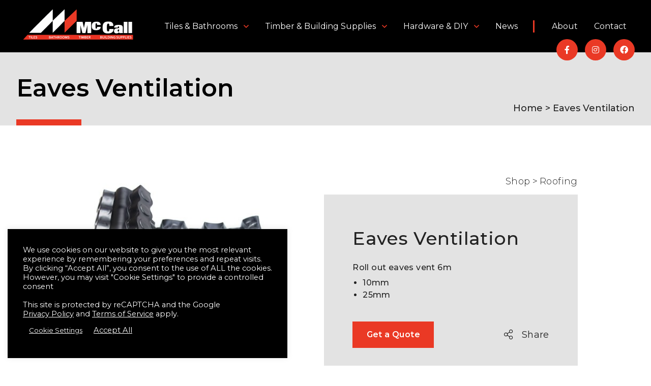

--- FILE ---
content_type: text/html; charset=UTF-8
request_url: https://www.jwmccall.com/product/eaves-ventilation/
body_size: 19581
content:

<!doctype html>
<!--[if lt IE 9]><html class="no-js no-svg ie lt-ie9 lt-ie8 lt-ie7" lang="en-US"> <![endif]-->
<!--[if IE 9]><html class="no-js no-svg ie ie9 lt-ie9 lt-ie8" lang="en-US"> <![endif]-->
<!--[if gt IE 9]><!--><html class="no-js no-svg" lang="en-US"> <!--<![endif]-->
<head>
    <meta charset="UTF-8" />
    <meta name="description" content="JW McCall">
    <meta http-equiv="Content-Type" content="text/html; charset=UTF-8" />
    <meta http-equiv="X-UA-Compatible" content="IE=edge">
    <meta name="viewport" content="width=device-width, initial-scale=1">
    <link rel="author" href="https://www.jwmccall.com/app/themes/hotpress/humans.txt" />
    <link rel="pingback" href="https://www.jwmccall.com/wp/xmlrpc.php" />
    <link rel="profile" href="http://gmpg.org/xfn/11">
    <script defer src="https://www.jwmccall.com/app/themes/hotpress/dist/site.js"></script>
    <link rel="stylesheet" href="https://www.jwmccall.com/app/themes/hotpress/dist/essential.css">
    <!-- TrustBox script -->
    <script type="text/javascript" src="//widget.trustpilot.com/bootstrap/v5/tp.widget.bootstrap.min.js" async></script>
    <!-- End TrustBox script -->
    <!-- Global site tag (gtag.js) - Google Analytics -->
    <script async src="https://www.googletagmanager.com/gtag/js?id=UA-89848355-1"></script>
    <script>
    window.dataLayer = window.dataLayer || [];
    function gtag(){dataLayer.push(arguments);}
    gtag('js', new Date());
    gtag('config', 'UA-89848355-1');
    </script>
    <title>Eaves Ventilation &#8211; 36h1Zxj4HsfI5NK0vDzArjz7q34</title>
<meta name='robots' content='max-image-preview:large' />
<link rel='dns-prefetch' href='//maxcdn.bootstrapcdn.com' />
<link rel="alternate" type="application/rss+xml" title="36h1Zxj4HsfI5NK0vDzArjz7q34 &raquo; Feed" href="https://www.jwmccall.com/feed/" />
<link rel="alternate" type="application/rss+xml" title="36h1Zxj4HsfI5NK0vDzArjz7q34 &raquo; Comments Feed" href="https://www.jwmccall.com/comments/feed/" />
<link rel="alternate" type="application/rss+xml" title="36h1Zxj4HsfI5NK0vDzArjz7q34 &raquo; Eaves Ventilation Comments Feed" href="https://www.jwmccall.com/product/eaves-ventilation/feed/" />
<script type="text/javascript">
/* <![CDATA[ */
window._wpemojiSettings = {"baseUrl":"https:\/\/s.w.org\/images\/core\/emoji\/15.0.3\/72x72\/","ext":".png","svgUrl":"https:\/\/s.w.org\/images\/core\/emoji\/15.0.3\/svg\/","svgExt":".svg","source":{"concatemoji":"https:\/\/www.jwmccall.com\/wp\/wp-includes\/js\/wp-emoji-release.min.js?ver=6.5.2"}};
/*! This file is auto-generated */
!function(i,n){var o,s,e;function c(e){try{var t={supportTests:e,timestamp:(new Date).valueOf()};sessionStorage.setItem(o,JSON.stringify(t))}catch(e){}}function p(e,t,n){e.clearRect(0,0,e.canvas.width,e.canvas.height),e.fillText(t,0,0);var t=new Uint32Array(e.getImageData(0,0,e.canvas.width,e.canvas.height).data),r=(e.clearRect(0,0,e.canvas.width,e.canvas.height),e.fillText(n,0,0),new Uint32Array(e.getImageData(0,0,e.canvas.width,e.canvas.height).data));return t.every(function(e,t){return e===r[t]})}function u(e,t,n){switch(t){case"flag":return n(e,"\ud83c\udff3\ufe0f\u200d\u26a7\ufe0f","\ud83c\udff3\ufe0f\u200b\u26a7\ufe0f")?!1:!n(e,"\ud83c\uddfa\ud83c\uddf3","\ud83c\uddfa\u200b\ud83c\uddf3")&&!n(e,"\ud83c\udff4\udb40\udc67\udb40\udc62\udb40\udc65\udb40\udc6e\udb40\udc67\udb40\udc7f","\ud83c\udff4\u200b\udb40\udc67\u200b\udb40\udc62\u200b\udb40\udc65\u200b\udb40\udc6e\u200b\udb40\udc67\u200b\udb40\udc7f");case"emoji":return!n(e,"\ud83d\udc26\u200d\u2b1b","\ud83d\udc26\u200b\u2b1b")}return!1}function f(e,t,n){var r="undefined"!=typeof WorkerGlobalScope&&self instanceof WorkerGlobalScope?new OffscreenCanvas(300,150):i.createElement("canvas"),a=r.getContext("2d",{willReadFrequently:!0}),o=(a.textBaseline="top",a.font="600 32px Arial",{});return e.forEach(function(e){o[e]=t(a,e,n)}),o}function t(e){var t=i.createElement("script");t.src=e,t.defer=!0,i.head.appendChild(t)}"undefined"!=typeof Promise&&(o="wpEmojiSettingsSupports",s=["flag","emoji"],n.supports={everything:!0,everythingExceptFlag:!0},e=new Promise(function(e){i.addEventListener("DOMContentLoaded",e,{once:!0})}),new Promise(function(t){var n=function(){try{var e=JSON.parse(sessionStorage.getItem(o));if("object"==typeof e&&"number"==typeof e.timestamp&&(new Date).valueOf()<e.timestamp+604800&&"object"==typeof e.supportTests)return e.supportTests}catch(e){}return null}();if(!n){if("undefined"!=typeof Worker&&"undefined"!=typeof OffscreenCanvas&&"undefined"!=typeof URL&&URL.createObjectURL&&"undefined"!=typeof Blob)try{var e="postMessage("+f.toString()+"("+[JSON.stringify(s),u.toString(),p.toString()].join(",")+"));",r=new Blob([e],{type:"text/javascript"}),a=new Worker(URL.createObjectURL(r),{name:"wpTestEmojiSupports"});return void(a.onmessage=function(e){c(n=e.data),a.terminate(),t(n)})}catch(e){}c(n=f(s,u,p))}t(n)}).then(function(e){for(var t in e)n.supports[t]=e[t],n.supports.everything=n.supports.everything&&n.supports[t],"flag"!==t&&(n.supports.everythingExceptFlag=n.supports.everythingExceptFlag&&n.supports[t]);n.supports.everythingExceptFlag=n.supports.everythingExceptFlag&&!n.supports.flag,n.DOMReady=!1,n.readyCallback=function(){n.DOMReady=!0}}).then(function(){return e}).then(function(){var e;n.supports.everything||(n.readyCallback(),(e=n.source||{}).concatemoji?t(e.concatemoji):e.wpemoji&&e.twemoji&&(t(e.twemoji),t(e.wpemoji)))}))}((window,document),window._wpemojiSettings);
/* ]]> */
</script>
<link rel='stylesheet' id='qligg-swiper-css' href='https://www.jwmccall.com/app/plugins/insta-gallery/assets/frontend/swiper/swiper.min.css?ver=4.3.4' type='text/css' media='all' />
<link rel='stylesheet' id='qligg-frontend-css' href='https://www.jwmccall.com/app/plugins/insta-gallery/build/frontend/css/style.css?ver=4.3.4' type='text/css' media='all' />
<link rel='stylesheet' id='font-awesome-css' href='https://www.jwmccall.com/app/plugins/woocommerce-ajax-filters/berocket/assets/css/font-awesome.min.css?ver=6.5.2' type='text/css' media='all' />
<link rel='stylesheet' id='berocket_aapf_widget-style-css' href='https://www.jwmccall.com/app/plugins/woocommerce-ajax-filters/assets/frontend/css/fullmain.min.css?ver=1.6.4.6' type='text/css' media='all' />
<style id='wp-emoji-styles-inline-css' type='text/css'>

	img.wp-smiley, img.emoji {
		display: inline !important;
		border: none !important;
		box-shadow: none !important;
		height: 1em !important;
		width: 1em !important;
		margin: 0 0.07em !important;
		vertical-align: -0.1em !important;
		background: none !important;
		padding: 0 !important;
	}
</style>
<link rel='stylesheet' id='wp-block-library-css' href='https://www.jwmccall.com/wp/wp-includes/css/dist/block-library/style.min.css?ver=6.5.2' type='text/css' media='all' />
<link rel='stylesheet' id='buttons-css' href='https://www.jwmccall.com/wp/wp-includes/css/buttons.min.css?ver=6.5.2' type='text/css' media='all' />
<link rel='stylesheet' id='dashicons-css' href='https://www.jwmccall.com/wp/wp-includes/css/dashicons.min.css?ver=6.5.2' type='text/css' media='all' />
<link rel='stylesheet' id='mediaelement-css' href='https://www.jwmccall.com/wp/wp-includes/js/mediaelement/mediaelementplayer-legacy.min.css?ver=4.2.17' type='text/css' media='all' />
<link rel='stylesheet' id='wp-mediaelement-css' href='https://www.jwmccall.com/wp/wp-includes/js/mediaelement/wp-mediaelement.min.css?ver=6.5.2' type='text/css' media='all' />
<link rel='stylesheet' id='media-views-css' href='https://www.jwmccall.com/wp/wp-includes/css/media-views.min.css?ver=6.5.2' type='text/css' media='all' />
<link rel='stylesheet' id='wp-components-css' href='https://www.jwmccall.com/wp/wp-includes/css/dist/components/style.min.css?ver=6.5.2' type='text/css' media='all' />
<link rel='stylesheet' id='wp-preferences-css' href='https://www.jwmccall.com/wp/wp-includes/css/dist/preferences/style.min.css?ver=6.5.2' type='text/css' media='all' />
<link rel='stylesheet' id='wp-block-editor-css' href='https://www.jwmccall.com/wp/wp-includes/css/dist/block-editor/style.min.css?ver=6.5.2' type='text/css' media='all' />
<link rel='stylesheet' id='wp-reusable-blocks-css' href='https://www.jwmccall.com/wp/wp-includes/css/dist/reusable-blocks/style.min.css?ver=6.5.2' type='text/css' media='all' />
<link rel='stylesheet' id='wp-patterns-css' href='https://www.jwmccall.com/wp/wp-includes/css/dist/patterns/style.min.css?ver=6.5.2' type='text/css' media='all' />
<link rel='stylesheet' id='wp-editor-css' href='https://www.jwmccall.com/wp/wp-includes/css/dist/editor/style.min.css?ver=6.5.2' type='text/css' media='all' />
<link rel='stylesheet' id='qligg-backend-css' href='https://www.jwmccall.com/app/plugins/insta-gallery/build/backend/css/style.css?ver=4.3.4' type='text/css' media='all' />
<style id='classic-theme-styles-inline-css' type='text/css'>
/*! This file is auto-generated */
.wp-block-button__link{color:#fff;background-color:#32373c;border-radius:9999px;box-shadow:none;text-decoration:none;padding:calc(.667em + 2px) calc(1.333em + 2px);font-size:1.125em}.wp-block-file__button{background:#32373c;color:#fff;text-decoration:none}
</style>
<style id='global-styles-inline-css' type='text/css'>
body{--wp--preset--color--black: #000000;--wp--preset--color--cyan-bluish-gray: #abb8c3;--wp--preset--color--white: #ffffff;--wp--preset--color--pale-pink: #f78da7;--wp--preset--color--vivid-red: #cf2e2e;--wp--preset--color--luminous-vivid-orange: #ff6900;--wp--preset--color--luminous-vivid-amber: #fcb900;--wp--preset--color--light-green-cyan: #7bdcb5;--wp--preset--color--vivid-green-cyan: #00d084;--wp--preset--color--pale-cyan-blue: #8ed1fc;--wp--preset--color--vivid-cyan-blue: #0693e3;--wp--preset--color--vivid-purple: #9b51e0;--wp--preset--gradient--vivid-cyan-blue-to-vivid-purple: linear-gradient(135deg,rgba(6,147,227,1) 0%,rgb(155,81,224) 100%);--wp--preset--gradient--light-green-cyan-to-vivid-green-cyan: linear-gradient(135deg,rgb(122,220,180) 0%,rgb(0,208,130) 100%);--wp--preset--gradient--luminous-vivid-amber-to-luminous-vivid-orange: linear-gradient(135deg,rgba(252,185,0,1) 0%,rgba(255,105,0,1) 100%);--wp--preset--gradient--luminous-vivid-orange-to-vivid-red: linear-gradient(135deg,rgba(255,105,0,1) 0%,rgb(207,46,46) 100%);--wp--preset--gradient--very-light-gray-to-cyan-bluish-gray: linear-gradient(135deg,rgb(238,238,238) 0%,rgb(169,184,195) 100%);--wp--preset--gradient--cool-to-warm-spectrum: linear-gradient(135deg,rgb(74,234,220) 0%,rgb(151,120,209) 20%,rgb(207,42,186) 40%,rgb(238,44,130) 60%,rgb(251,105,98) 80%,rgb(254,248,76) 100%);--wp--preset--gradient--blush-light-purple: linear-gradient(135deg,rgb(255,206,236) 0%,rgb(152,150,240) 100%);--wp--preset--gradient--blush-bordeaux: linear-gradient(135deg,rgb(254,205,165) 0%,rgb(254,45,45) 50%,rgb(107,0,62) 100%);--wp--preset--gradient--luminous-dusk: linear-gradient(135deg,rgb(255,203,112) 0%,rgb(199,81,192) 50%,rgb(65,88,208) 100%);--wp--preset--gradient--pale-ocean: linear-gradient(135deg,rgb(255,245,203) 0%,rgb(182,227,212) 50%,rgb(51,167,181) 100%);--wp--preset--gradient--electric-grass: linear-gradient(135deg,rgb(202,248,128) 0%,rgb(113,206,126) 100%);--wp--preset--gradient--midnight: linear-gradient(135deg,rgb(2,3,129) 0%,rgb(40,116,252) 100%);--wp--preset--font-size--small: 13px;--wp--preset--font-size--medium: 20px;--wp--preset--font-size--large: 36px;--wp--preset--font-size--x-large: 42px;--wp--preset--spacing--20: 0.44rem;--wp--preset--spacing--30: 0.67rem;--wp--preset--spacing--40: 1rem;--wp--preset--spacing--50: 1.5rem;--wp--preset--spacing--60: 2.25rem;--wp--preset--spacing--70: 3.38rem;--wp--preset--spacing--80: 5.06rem;--wp--preset--shadow--natural: 6px 6px 9px rgba(0, 0, 0, 0.2);--wp--preset--shadow--deep: 12px 12px 50px rgba(0, 0, 0, 0.4);--wp--preset--shadow--sharp: 6px 6px 0px rgba(0, 0, 0, 0.2);--wp--preset--shadow--outlined: 6px 6px 0px -3px rgba(255, 255, 255, 1), 6px 6px rgba(0, 0, 0, 1);--wp--preset--shadow--crisp: 6px 6px 0px rgba(0, 0, 0, 1);}:where(.is-layout-flex){gap: 0.5em;}:where(.is-layout-grid){gap: 0.5em;}body .is-layout-flow > .alignleft{float: left;margin-inline-start: 0;margin-inline-end: 2em;}body .is-layout-flow > .alignright{float: right;margin-inline-start: 2em;margin-inline-end: 0;}body .is-layout-flow > .aligncenter{margin-left: auto !important;margin-right: auto !important;}body .is-layout-constrained > .alignleft{float: left;margin-inline-start: 0;margin-inline-end: 2em;}body .is-layout-constrained > .alignright{float: right;margin-inline-start: 2em;margin-inline-end: 0;}body .is-layout-constrained > .aligncenter{margin-left: auto !important;margin-right: auto !important;}body .is-layout-constrained > :where(:not(.alignleft):not(.alignright):not(.alignfull)){max-width: var(--wp--style--global--content-size);margin-left: auto !important;margin-right: auto !important;}body .is-layout-constrained > .alignwide{max-width: var(--wp--style--global--wide-size);}body .is-layout-flex{display: flex;}body .is-layout-flex{flex-wrap: wrap;align-items: center;}body .is-layout-flex > *{margin: 0;}body .is-layout-grid{display: grid;}body .is-layout-grid > *{margin: 0;}:where(.wp-block-columns.is-layout-flex){gap: 2em;}:where(.wp-block-columns.is-layout-grid){gap: 2em;}:where(.wp-block-post-template.is-layout-flex){gap: 1.25em;}:where(.wp-block-post-template.is-layout-grid){gap: 1.25em;}.has-black-color{color: var(--wp--preset--color--black) !important;}.has-cyan-bluish-gray-color{color: var(--wp--preset--color--cyan-bluish-gray) !important;}.has-white-color{color: var(--wp--preset--color--white) !important;}.has-pale-pink-color{color: var(--wp--preset--color--pale-pink) !important;}.has-vivid-red-color{color: var(--wp--preset--color--vivid-red) !important;}.has-luminous-vivid-orange-color{color: var(--wp--preset--color--luminous-vivid-orange) !important;}.has-luminous-vivid-amber-color{color: var(--wp--preset--color--luminous-vivid-amber) !important;}.has-light-green-cyan-color{color: var(--wp--preset--color--light-green-cyan) !important;}.has-vivid-green-cyan-color{color: var(--wp--preset--color--vivid-green-cyan) !important;}.has-pale-cyan-blue-color{color: var(--wp--preset--color--pale-cyan-blue) !important;}.has-vivid-cyan-blue-color{color: var(--wp--preset--color--vivid-cyan-blue) !important;}.has-vivid-purple-color{color: var(--wp--preset--color--vivid-purple) !important;}.has-black-background-color{background-color: var(--wp--preset--color--black) !important;}.has-cyan-bluish-gray-background-color{background-color: var(--wp--preset--color--cyan-bluish-gray) !important;}.has-white-background-color{background-color: var(--wp--preset--color--white) !important;}.has-pale-pink-background-color{background-color: var(--wp--preset--color--pale-pink) !important;}.has-vivid-red-background-color{background-color: var(--wp--preset--color--vivid-red) !important;}.has-luminous-vivid-orange-background-color{background-color: var(--wp--preset--color--luminous-vivid-orange) !important;}.has-luminous-vivid-amber-background-color{background-color: var(--wp--preset--color--luminous-vivid-amber) !important;}.has-light-green-cyan-background-color{background-color: var(--wp--preset--color--light-green-cyan) !important;}.has-vivid-green-cyan-background-color{background-color: var(--wp--preset--color--vivid-green-cyan) !important;}.has-pale-cyan-blue-background-color{background-color: var(--wp--preset--color--pale-cyan-blue) !important;}.has-vivid-cyan-blue-background-color{background-color: var(--wp--preset--color--vivid-cyan-blue) !important;}.has-vivid-purple-background-color{background-color: var(--wp--preset--color--vivid-purple) !important;}.has-black-border-color{border-color: var(--wp--preset--color--black) !important;}.has-cyan-bluish-gray-border-color{border-color: var(--wp--preset--color--cyan-bluish-gray) !important;}.has-white-border-color{border-color: var(--wp--preset--color--white) !important;}.has-pale-pink-border-color{border-color: var(--wp--preset--color--pale-pink) !important;}.has-vivid-red-border-color{border-color: var(--wp--preset--color--vivid-red) !important;}.has-luminous-vivid-orange-border-color{border-color: var(--wp--preset--color--luminous-vivid-orange) !important;}.has-luminous-vivid-amber-border-color{border-color: var(--wp--preset--color--luminous-vivid-amber) !important;}.has-light-green-cyan-border-color{border-color: var(--wp--preset--color--light-green-cyan) !important;}.has-vivid-green-cyan-border-color{border-color: var(--wp--preset--color--vivid-green-cyan) !important;}.has-pale-cyan-blue-border-color{border-color: var(--wp--preset--color--pale-cyan-blue) !important;}.has-vivid-cyan-blue-border-color{border-color: var(--wp--preset--color--vivid-cyan-blue) !important;}.has-vivid-purple-border-color{border-color: var(--wp--preset--color--vivid-purple) !important;}.has-vivid-cyan-blue-to-vivid-purple-gradient-background{background: var(--wp--preset--gradient--vivid-cyan-blue-to-vivid-purple) !important;}.has-light-green-cyan-to-vivid-green-cyan-gradient-background{background: var(--wp--preset--gradient--light-green-cyan-to-vivid-green-cyan) !important;}.has-luminous-vivid-amber-to-luminous-vivid-orange-gradient-background{background: var(--wp--preset--gradient--luminous-vivid-amber-to-luminous-vivid-orange) !important;}.has-luminous-vivid-orange-to-vivid-red-gradient-background{background: var(--wp--preset--gradient--luminous-vivid-orange-to-vivid-red) !important;}.has-very-light-gray-to-cyan-bluish-gray-gradient-background{background: var(--wp--preset--gradient--very-light-gray-to-cyan-bluish-gray) !important;}.has-cool-to-warm-spectrum-gradient-background{background: var(--wp--preset--gradient--cool-to-warm-spectrum) !important;}.has-blush-light-purple-gradient-background{background: var(--wp--preset--gradient--blush-light-purple) !important;}.has-blush-bordeaux-gradient-background{background: var(--wp--preset--gradient--blush-bordeaux) !important;}.has-luminous-dusk-gradient-background{background: var(--wp--preset--gradient--luminous-dusk) !important;}.has-pale-ocean-gradient-background{background: var(--wp--preset--gradient--pale-ocean) !important;}.has-electric-grass-gradient-background{background: var(--wp--preset--gradient--electric-grass) !important;}.has-midnight-gradient-background{background: var(--wp--preset--gradient--midnight) !important;}.has-small-font-size{font-size: var(--wp--preset--font-size--small) !important;}.has-medium-font-size{font-size: var(--wp--preset--font-size--medium) !important;}.has-large-font-size{font-size: var(--wp--preset--font-size--large) !important;}.has-x-large-font-size{font-size: var(--wp--preset--font-size--x-large) !important;}
.wp-block-navigation a:where(:not(.wp-element-button)){color: inherit;}
:where(.wp-block-post-template.is-layout-flex){gap: 1.25em;}:where(.wp-block-post-template.is-layout-grid){gap: 1.25em;}
:where(.wp-block-columns.is-layout-flex){gap: 2em;}:where(.wp-block-columns.is-layout-grid){gap: 2em;}
.wp-block-pullquote{font-size: 1.5em;line-height: 1.6;}
</style>
<link rel='stylesheet' id='contact-form-7-css' href='https://www.jwmccall.com/app/plugins/contact-form-7/includes/css/styles.css?ver=5.9.3' type='text/css' media='all' />
<link rel='stylesheet' id='cookie-law-info-css' href='https://www.jwmccall.com/app/plugins/cookie-law-info/legacy/public/css/cookie-law-info-public.css?ver=3.2.1' type='text/css' media='all' />
<link rel='stylesheet' id='cookie-law-info-gdpr-css' href='https://www.jwmccall.com/app/plugins/cookie-law-info/legacy/public/css/cookie-law-info-gdpr.css?ver=3.2.1' type='text/css' media='all' />
<link rel='stylesheet' id='woocommerce-layout-css' href='https://www.jwmccall.com/app/plugins/woocommerce/assets/css/woocommerce-layout.css?ver=8.7.0' type='text/css' media='all' />
<link rel='stylesheet' id='woocommerce-smallscreen-css' href='https://www.jwmccall.com/app/plugins/woocommerce/assets/css/woocommerce-smallscreen.css?ver=8.7.0' type='text/css' media='only screen and (max-width: 768px)' />
<link rel='stylesheet' id='woocommerce-general-css' href='https://www.jwmccall.com/app/plugins/woocommerce/assets/css/woocommerce.css?ver=8.7.0' type='text/css' media='all' />
<style id='woocommerce-inline-inline-css' type='text/css'>
.woocommerce form .form-row .required { visibility: visible; }
</style>
<link rel='stylesheet' id='wpcf7-redirect-script-frontend-css' href='https://www.jwmccall.com/app/plugins/wpcf7-redirect/build/css/wpcf7-redirect-frontend.min.css?ver=1.1' type='text/css' media='all' />
<link rel='stylesheet' id='nickx-nfancybox-css-css' href='https://www.jwmccall.com/app/plugins/product-video-gallery-slider-for-woocommerce/public/css/fancybox.css?ver=1' type='text/css' media='all' />
<link rel='stylesheet' id='nickx-fontawesome-css-css' href='//maxcdn.bootstrapcdn.com/font-awesome/4.7.0/css/font-awesome.min.css?ver=1' type='text/css' media='all' />
<link rel='stylesheet' id='nickx-front-css-css' href='https://www.jwmccall.com/app/plugins/product-video-gallery-slider-for-woocommerce/public/css/nickx-front.css?ver=1' type='text/css' media='all' />
<link rel='stylesheet' id='all-css' href='https://www.jwmccall.com/app/themes/hotpress/node_modules/@fortawesome/fontawesome-pro/css/all.min.css?ver=6.5.2' type='text/css' media='all' />
<link rel='stylesheet' id='style-css' href='https://www.jwmccall.com/app/themes/hotpress/dist/style.css?ver=6.5.2' type='text/css' media='all' />
<script type="text/javascript" id="jquery-core-js-extra">
/* <![CDATA[ */
var pp = {"ajax_url":"https:\/\/www.jwmccall.com\/wp\/wp-admin\/admin-ajax.php"};
/* ]]> */
</script>
<script type="text/javascript" src="https://www.jwmccall.com/wp/wp-includes/js/jquery/jquery.min.js?ver=3.7.1" id="jquery-core-js"></script>
<script type="text/javascript" src="https://www.jwmccall.com/wp/wp-includes/js/jquery/jquery-migrate.min.js?ver=3.4.1" id="jquery-migrate-js"></script>
<script type="text/javascript" src="https://www.jwmccall.com/wp/wp-includes/js/jquery/ui/core.min.js?ver=1.13.2" id="jquery-ui-core-js"></script>
<script type="text/javascript" src="https://www.jwmccall.com/wp/wp-includes/js/jquery/ui/mouse.min.js?ver=1.13.2" id="jquery-ui-mouse-js"></script>
<script type="text/javascript" src="https://www.jwmccall.com/wp/wp-includes/js/jquery/ui/slider.min.js?ver=1.13.2" id="jquery-ui-slider-js"></script>
<script type="text/javascript" id="berocket_aapf_widget-script-js-extra">
/* <![CDATA[ */
var the_ajax_script = {"disable_ajax_loading":"","url_variable":"filters","url_mask":"%t%[%v%]","url_split":"|","nice_url_variable":"","nice_url_value_1":"","nice_url_value_2":"","nice_url_split":"","version":"1.6.4.6","number_style":["",".","2"],"current_language":"","current_page_url":"https:\/\/www.jwmccall.com\/product\/eaves-ventilation","ajaxurl":"https:\/\/www.jwmccall.com\/wp\/wp-admin\/admin-ajax.php","product_cat":"-1","product_taxonomy":"-1","s":"","products_holder_id":"div.shop-grid","result_count_class":".woocommerce-result-count","ordering_class":"form.woocommerce-ordering","pagination_class":".woocommerce-pagination","control_sorting":"1","seo_friendly_urls":"1","seo_uri_decode":"1","slug_urls":"1","nice_urls":"","ub_product_count":"","ub_product_text":"","ub_product_button_text":"","default_sorting":"menu_order","first_page":"1","scroll_shop_top":"","ajax_request_load":"1","ajax_request_load_style":"jquery","use_request_method":"get","no_products":"<div class=\"bapf_no_products\"><div class=\"woocommerce-no-products-found\">\n\t\n\t<div class=\"woocommerce-info\">\n\t\tNo products were found matching your selection.\t<\/div>\n<\/div>\n<\/div>","recount_products":"1","pos_relative":"","woocommerce_removes":{"result_count":"","ordering":"","pagination":"","pagination_ajax":true},"pagination_ajax":"1","description_show":"click","description_hide":"click","hide_sel_value":"","hide_o_value":"1","use_select2":"","hide_empty_value":"1","hide_button_value":"","scroll_shop_top_px":"-180","load_image":"<div class=\"bapf_loader_page\"><div class=\"bapf_lcontainer\"><span class=\"bapf_loader\"><span class=\"bapf_lfirst\"><\/span><span class=\"bapf_lsecond\"><\/span><\/span><\/div><\/div>","translate":{"show_value":"Show value(s)","hide_value":"Hide value(s)","unselect_all":"Unselect all","nothing_selected":"Nothing is selected","products":"products"},"trailing_slash":"1","pagination_base":"page","reload_changed_filters":""};
var the_ajax_script = {"disable_ajax_loading":"","url_variable":"filters","url_mask":"%t%[%v%]","url_split":"|","nice_url_variable":"","nice_url_value_1":"","nice_url_value_2":"","nice_url_split":"","version":"1.6.4.6","number_style":["",".","2"],"current_language":"","current_page_url":"https:\/\/www.jwmccall.com\/product\/eaves-ventilation","ajaxurl":"https:\/\/www.jwmccall.com\/wp\/wp-admin\/admin-ajax.php","product_cat":"-1","product_taxonomy":"-1","s":"","products_holder_id":"div.shop-grid","result_count_class":".woocommerce-result-count","ordering_class":"form.woocommerce-ordering","pagination_class":".woocommerce-pagination","control_sorting":"1","seo_friendly_urls":"1","seo_uri_decode":"1","slug_urls":"1","nice_urls":"","ub_product_count":"","ub_product_text":"","ub_product_button_text":"","default_sorting":"menu_order","first_page":"1","scroll_shop_top":"","ajax_request_load":"1","ajax_request_load_style":"jquery","use_request_method":"get","no_products":"<div class=\"bapf_no_products\"><div class=\"woocommerce-no-products-found\">\n\t\n\t<div class=\"woocommerce-info\">\n\t\tNo products were found matching your selection.\t<\/div>\n<\/div>\n<\/div>","recount_products":"1","pos_relative":"","woocommerce_removes":{"result_count":"","ordering":"","pagination":"","pagination_ajax":true},"pagination_ajax":"1","description_show":"click","description_hide":"click","hide_sel_value":"","hide_o_value":"1","use_select2":"","hide_empty_value":"1","hide_button_value":"","scroll_shop_top_px":"-180","load_image":"<div class=\"bapf_loader_page\"><div class=\"bapf_lcontainer\"><span class=\"bapf_loader\"><span class=\"bapf_lfirst\"><\/span><span class=\"bapf_lsecond\"><\/span><\/span><\/div><\/div>","translate":{"show_value":"Show value(s)","hide_value":"Hide value(s)","unselect_all":"Unselect all","nothing_selected":"Nothing is selected","products":"products"},"trailing_slash":"1","pagination_base":"page","reload_changed_filters":""};
/* ]]> */
</script>
<script type="text/javascript" src="https://www.jwmccall.com/app/plugins/woocommerce-ajax-filters/assets/frontend/js/main.min.js?ver=1.6.4.6" id="berocket_aapf_widget-script-js"></script>
<script type="text/javascript" id="cookie-law-info-js-extra">
/* <![CDATA[ */
var Cli_Data = {"nn_cookie_ids":[],"cookielist":[],"non_necessary_cookies":[],"ccpaEnabled":"","ccpaRegionBased":"","ccpaBarEnabled":"","strictlyEnabled":["necessary","obligatoire"],"ccpaType":"gdpr","js_blocking":"1","custom_integration":"","triggerDomRefresh":"","secure_cookies":""};
var cli_cookiebar_settings = {"animate_speed_hide":"500","animate_speed_show":"500","background":"#000000","border":"#b1a6a6c2","border_on":"","button_1_button_colour":"#61a229","button_1_button_hover":"#4e8221","button_1_link_colour":"#fff","button_1_as_button":"1","button_1_new_win":"","button_2_button_colour":"#333","button_2_button_hover":"#292929","button_2_link_colour":"#444","button_2_as_button":"","button_2_hidebar":"","button_3_button_colour":"#dedfe0","button_3_button_hover":"#b2b2b3","button_3_link_colour":"#333333","button_3_as_button":"1","button_3_new_win":"","button_4_button_colour":"#dedfe0","button_4_button_hover":"#b2b2b3","button_4_link_colour":"#333333","button_4_as_button":"1","button_7_button_colour":"#61a229","button_7_button_hover":"#4e8221","button_7_link_colour":"#ea3925","button_7_as_button":"","button_7_new_win":"","font_family":"inherit","header_fix":"","notify_animate_hide":"1","notify_animate_show":"","notify_div_id":"#cookie-law-info-bar","notify_position_horizontal":"right","notify_position_vertical":"bottom","scroll_close":"","scroll_close_reload":"","accept_close_reload":"","reject_close_reload":"","showagain_tab":"","showagain_background":"#fff","showagain_border":"#000","showagain_div_id":"#cookie-law-info-again","showagain_x_position":"100px","text":"#ffffff","show_once_yn":"","show_once":"10000","logging_on":"","as_popup":"","popup_overlay":"1","bar_heading_text":"","cookie_bar_as":"widget","popup_showagain_position":"bottom-right","widget_position":"left"};
var log_object = {"ajax_url":"https:\/\/www.jwmccall.com\/wp\/wp-admin\/admin-ajax.php"};
/* ]]> */
</script>
<script type="text/javascript" src="https://www.jwmccall.com/app/plugins/cookie-law-info/legacy/public/js/cookie-law-info-public.js?ver=3.2.1" id="cookie-law-info-js"></script>
<script type="text/javascript" src="https://www.jwmccall.com/app/plugins/woocommerce/assets/js/jquery-blockui/jquery.blockUI.min.js?ver=2.7.0-wc.8.7.0" id="jquery-blockui-js" defer="defer" data-wp-strategy="defer"></script>
<script type="text/javascript" id="wc-add-to-cart-js-extra">
/* <![CDATA[ */
var wc_add_to_cart_params = {"ajax_url":"\/wp\/wp-admin\/admin-ajax.php","wc_ajax_url":"\/?wc-ajax=%%endpoint%%&elementor_page_id=1125","i18n_view_cart":"View cart","cart_url":"https:\/\/www.jwmccall.com\/cart\/","is_cart":"","cart_redirect_after_add":"no"};
/* ]]> */
</script>
<script type="text/javascript" src="https://www.jwmccall.com/app/plugins/woocommerce/assets/js/frontend/add-to-cart.min.js?ver=8.7.0" id="wc-add-to-cart-js" defer="defer" data-wp-strategy="defer"></script>
<script type="text/javascript" id="wc-single-product-js-extra">
/* <![CDATA[ */
var wc_single_product_params = {"i18n_required_rating_text":"Please select a rating","review_rating_required":"yes","flexslider":{"rtl":false,"animation":"slide","smoothHeight":true,"directionNav":false,"controlNav":"thumbnails","slideshow":false,"animationSpeed":500,"animationLoop":false,"allowOneSlide":false},"zoom_enabled":"","zoom_options":[],"photoswipe_enabled":"","photoswipe_options":{"shareEl":false,"closeOnScroll":false,"history":false,"hideAnimationDuration":0,"showAnimationDuration":0},"flexslider_enabled":""};
/* ]]> */
</script>
<script type="text/javascript" src="https://www.jwmccall.com/app/plugins/woocommerce/assets/js/frontend/single-product.min.js?ver=8.7.0" id="wc-single-product-js" defer="defer" data-wp-strategy="defer"></script>
<script type="text/javascript" src="https://www.jwmccall.com/app/plugins/woocommerce/assets/js/js-cookie/js.cookie.min.js?ver=2.1.4-wc.8.7.0" id="js-cookie-js" defer="defer" data-wp-strategy="defer"></script>
<script type="text/javascript" id="woocommerce-js-extra">
/* <![CDATA[ */
var woocommerce_params = {"ajax_url":"\/wp\/wp-admin\/admin-ajax.php","wc_ajax_url":"\/?wc-ajax=%%endpoint%%&elementor_page_id=1125"};
/* ]]> */
</script>
<script type="text/javascript" src="https://www.jwmccall.com/app/plugins/woocommerce/assets/js/frontend/woocommerce.min.js?ver=8.7.0" id="woocommerce-js" defer="defer" data-wp-strategy="defer"></script>
<script type="text/javascript" id="WCPAY_ASSETS-js-extra">
/* <![CDATA[ */
var wcpayAssets = {"url":"https:\/\/www.jwmccall.com\/app\/plugins\/woocommerce-payments\/dist\/"};
/* ]]> */
</script>
<link rel="https://api.w.org/" href="https://www.jwmccall.com/wp-json/" /><link rel="alternate" type="application/json" href="https://www.jwmccall.com/wp-json/wp/v2/product/1125" /><link rel="EditURI" type="application/rsd+xml" title="RSD" href="https://www.jwmccall.com/wp/xmlrpc.php?rsd" />
<meta name="generator" content="WordPress 6.5.2" />
<meta name="generator" content="WooCommerce 8.7.0" />
<link rel="canonical" href="https://www.jwmccall.com/product/eaves-ventilation/" />
<link rel='shortlink' href='https://www.jwmccall.com/?p=1125' />
<link rel="alternate" type="application/json+oembed" href="https://www.jwmccall.com/wp-json/oembed/1.0/embed?url=https%3A%2F%2Fwww.jwmccall.com%2Fproduct%2Feaves-ventilation%2F" />
<link rel="alternate" type="text/xml+oembed" href="https://www.jwmccall.com/wp-json/oembed/1.0/embed?url=https%3A%2F%2Fwww.jwmccall.com%2Fproduct%2Feaves-ventilation%2F&#038;format=xml" />
<style></style>	<noscript><style>.woocommerce-product-gallery{ opacity: 1 !important; }</style></noscript>
	<meta name="generator" content="Elementor 3.21.0; features: e_optimized_assets_loading, e_optimized_css_loading, additional_custom_breakpoints; settings: css_print_method-external, google_font-enabled, font_display-auto">
<meta name="description" content="Eaves Ventilation">			</head>

	<body class="product-template-default single single-product postid-1125 theme-hotpress woocommerce woocommerce-page woocommerce-no-js elementor-default" data-template="base.twig">

		<header class="bg-e3e3e3 relative z-30">
			                      <div class="bg-black">
    <div class="container relative z-10">
    <div class="relative flex items-center justify-between px-2 py-4  header__menu">
    <a href="/">
        <img alt="Site Logo" src="https://www.jwmccall.com/app/themes/hotpress/dist/images/logo.png">
        </a>

        <div class="hidden xl:block">
        	<ul class="flex-wrap justify-end block text-base text-center lg:flex">
        <li class=" menu-item menu-item-type-post_type menu-item-object-page menu-item-1426 menu-item-has-children ml-4 ">
      <a class="flex items-center px-2 text-white no-underline transition duration-500 menu--left-item hover:text-primary active:text-secondary" target="" href="https://www.jwmccall.com/tiles-bathrooms/">Tiles &#038; Bathrooms<i class="ml-3 far fa-angle-down text-primary"></i> </a>

        		<div class="absolute left-0 right-0 text-left bg-black mega--menu top-20">
		<div class="container">
		<div class="flex justify-between px-8 py-8 text-white">
		    <div class="w-1/2">

                          <h4 class="mb-8 section--title section--title--small">Tiles & Bathrooms</h4>
            		        <ul>
                                                      <li class="mb-2">
                      <a class="transition duration-500 ease-in-out hover:text-primary" href="/gallery/">Bathroom Gallery</a>
                  </li>
                                      <li class="mb-2">
                      <a class="transition duration-500 ease-in-out hover:text-primary" href="https://www.jwmccall.com/?page_id=6551&preview=true">Tile Gallery</a>
                  </li>
                                      <li class="mb-2">
                      <a class="transition duration-500 ease-in-out hover:text-primary" href="/design-service/">Design Service</a>
                  </li>
                                      <li class="mb-2">
                      <a class="transition duration-500 ease-in-out hover:text-primary" href="/why-choose-us/">Why Choose Us?</a>
                  </li>
                                      <li class="mb-2">
                      <a class="transition duration-500 ease-in-out hover:text-primary" href="/account-forms/">Account Forms</a>
                  </li>
                                      <li class="mb-2">
                      <a class="transition duration-500 ease-in-out hover:text-primary" href="/special-offers/">Special Offers</a>
                  </li>
                                  		        </ul>
		    </div>
		    <div class="w-1/2">
		                      <h4 class="mb-8 section--title section--title--small">Categories</h4>
            		        <ul>
		                                                  <li class="mb-2">
                      <a class="transition duration-500 ease-in-out hover:text-primary" href="/shop/?filters=product_cat%5Bgrouts-adhesives%5D">Adhesives & Grout</a>
                  </li>
                                      <li class="mb-2">
                      <a class="transition duration-500 ease-in-out hover:text-primary" href="/shop/?filters=product_cat%5Bbuilding-materials%5D">Building Materials</a>
                  </li>
                                      <li class="mb-2">
                      <a class="transition duration-500 ease-in-out hover:text-primary" href="/shop/?filters=product_cat%5Bbathroom-accessories%5D">Accessories</a>
                  </li>
                                  		        </ul>
		    </div>
		</div>
		</div>
		</div>

            </li>
        <li class=" menu-item menu-item-type-custom menu-item-object-custom menu-item-16 menu-item-has-children ml-4 ">
      <a class="flex items-center px-2 text-white no-underline transition duration-500 menu--left-item hover:text-primary active:text-secondary" target="" href="#">Timber & Building Supplies<i class="ml-3 far fa-angle-down text-primary"></i> </a>

        		<div class="absolute left-0 right-0 text-left bg-black mega--menu top-20">
		<div class="container">
		<div class="flex justify-between px-8 py-8 text-white">
		    <div class="w-1/2">

                          <h4 class="mb-8 section--title section--title--small">Timber & Building Supplies</h4>
            		        <ul>
                                                      <li class="mb-2">
                      <a class="transition duration-500 ease-in-out hover:text-primary" href="/all-timbers">All Timbers</a>
                  </li>
                                      <li class="mb-2">
                      <a class="transition duration-500 ease-in-out hover:text-primary" href="/machining-moulding">Moulded & Machined Timber</a>
                  </li>
                                  		        </ul>
		    </div>
		    <div class="w-1/2">
		                      <h4 class="mb-8 section--title section--title--small">Categories</h4>
            		        <ul>
		                                                  <li class="mb-2">
                      <a class="transition duration-500 ease-in-out hover:text-primary" href="/shop/?filters=product_cat%5Bagriculture%5D">Agriculture</a>
                  </li>
                                      <li class="mb-2">
                      <a class="transition duration-500 ease-in-out hover:text-primary" href="/shop/?filters=product_cat%5Bbuilding-materials%5D">Building Materials</a>
                  </li>
                                      <li class="mb-2">
                      <a class="transition duration-500 ease-in-out hover:text-primary" href="/shop/?filters=product_cat%5Bfencing-decking%5D">Fencing & Decking</a>
                  </li>
                                      <li class="mb-2">
                      <a class="transition duration-500 ease-in-out hover:text-primary" href="/shop/?filters=product_cat%5Broofing%5D">Roofing</a>
                  </li>
                                      <li class="mb-2">
                      <a class="transition duration-500 ease-in-out hover:text-primary" href="/shop/?filters=product_cat%5Bsawn-timber%5D">Sawn Timber</a>
                  </li>
                                      <li class="mb-2">
                      <a class="transition duration-500 ease-in-out hover:text-primary" href="/shop/?filters=product_cat%5Btimber-mouldings%5D">Timber Mouldings</a>
                  </li>
                                  		        </ul>
		    </div>
		</div>
		</div>
		</div>

            </li>
        <li class=" menu-item menu-item-type-custom menu-item-object-custom menu-item-14 menu-item-has-children ml-4 ">
      <a class="flex items-center px-2 text-white no-underline transition duration-500 menu--left-item hover:text-primary active:text-secondary" target="" href="#">Hardware & DIY<i class="ml-3 far fa-angle-down text-primary"></i> </a>

        		<div class="absolute left-0 right-0 text-left bg-black mega--menu top-20">
		<div class="container">
		<div class="flex justify-between px-8 py-8 text-white">
		    <div class="w-1/2">

                          <h4 class="mb-8 section--title section--title--small">Hardware & DIY</h4>
            		        <ul>
                                                      <li class="mb-2">
                      <a class="transition duration-500 ease-in-out hover:text-primary" href="/shop/?filters=product_cat%5Bhand-tools%5D">Hand Tools</a>
                  </li>
                                      <li class="mb-2">
                      <a class="transition duration-500 ease-in-out hover:text-primary" href="/shop/?filters=product_cat%5Bpower-tools%5D">Power Tools</a>
                  </li>
                                      <li class="mb-2">
                      <a class="transition duration-500 ease-in-out hover:text-primary" href="/shop/?filters=product_cat%5Bfixings-ironmongery%5D">Fixings & Ironmongery</a>
                  </li>
                                      <li class="mb-2">
                      <a class="transition duration-500 ease-in-out hover:text-primary" href="/shop/?filters=product_cat%5Bspecial-offers%5D">Special Offers</a>
                  </li>
                                  		        </ul>
		    </div>
		    <div class="w-1/2">
		                      <h4 class="mb-8 section--title section--title--small">Categories</h4>
            		        <ul>
		                                                  <li class="mb-2">
                      <a class="transition duration-500 ease-in-out hover:text-primary" href="/shop/?filters=product_cat%5Bsealants-adhesives-additives%5D">Sealants, Adhesives & Additives</a>
                  </li>
                                      <li class="mb-2">
                      <a class="transition duration-500 ease-in-out hover:text-primary" href="/shop/?filters=product_cat%5Bpaint-varnishes-decorating%5D">Paint, Varnishes & Decorating</a>
                  </li>
                                      <li class="mb-2">
                      <a class="transition duration-500 ease-in-out hover:text-primary" href="/shop/?filters=product_cat%5Bwork-wear%5D">Workwear</a>
                  </li>
                                      <li class="mb-2">
                      <a class="transition duration-500 ease-in-out hover:text-primary" href="/shop/?filters=product_cat%5Bother-items%5D">Other Items</a>
                  </li>
                                  		        </ul>
		    </div>
		</div>
		</div>
		</div>

            </li>
        <li class=" menu-item menu-item-type-post_type menu-item-object-page menu-item-1315 ml-4 ">
      <a class="flex items-center px-2 text-white no-underline transition duration-500 menu--left-item hover:text-primary active:text-secondary" target="" href="https://www.jwmccall.com/news/">News</a>

            </li>
    </ul>
        </div>
      <div class="hidden header__menu--right xl:block">
        	<ul class="flex-wrap justify-end block text-base text-center lg:flex">
        <li class=" menu-item menu-item-type-post_type menu-item-object-page menu-item-23 ml-4 ">
      <a class="flex items-center px-2 text-white no-underline transition duration-500 menu--left-item hover:text-primary active:text-secondary" target="" href="https://www.jwmccall.com/about/">About</a>

            </li>
        <li class=" menu-item menu-item-type-post_type menu-item-object-page menu-item-24 ml-4 ">
      <a class="flex items-center px-2 text-white no-underline transition duration-500 menu--left-item hover:text-primary active:text-secondary" target="" href="https://www.jwmccall.com/contact/">Contact</a>

            </li>
    </ul>
        </div>
        <div class="block pr-4 cursor-pointer xl:hidden menuBtn">
          <i class="text-4xl text-white fal fa-bars"></i>
        </div>
        <nav id="site-navigation" class="mainMenu" role="navigation">
        <div class="h-screen overflow-y-scroll">
  <div class="relative px-6 pt-12 sm:pt-16">
    <span class="absolute top-4 right-4 closeMenu"><i class="text-3xl fal fa-times-circle"></i></span>

    <a href="/shop" class="block mb-6 text-3xl font-semibold text-white sm:mb-10 w-max font-playfair">Shop All</a>

    <ul class="flex flex-col mb-6 space-y-2 text-lg sm:text-xl font-montserrat text-menu">
                <li class=" menu-item menu-item-type-post_type menu-item-object-page menu-item-1426 menu-item-has-children mobile" data-value="1">
            <a class="flex items-center justify-between" target="" href="https://www.jwmccall.com/tiles-bathrooms/">Tiles &#038; Bathrooms</a>
        </li>
        <ul class="text-sm">
                                          <li class="mb-2">
                  <a class="transition duration-500 ease-in-out hover:text-primary" href="/shop/?filters=product_cat%5Bgrouts-adhesives%5D">Adhesives & Grout</a>
              </li>
                              <li class="mb-2">
                  <a class="transition duration-500 ease-in-out hover:text-primary" href="/shop/?filters=product_cat%5Bbuilding-materials%5D">Building Materials</a>
              </li>
                              <li class="mb-2">
                  <a class="transition duration-500 ease-in-out hover:text-primary" href="/shop/?filters=product_cat%5Bbathroom-accessories%5D">Accessories</a>
              </li>
                                  </ul>
                <li class=" menu-item menu-item-type-custom menu-item-object-custom menu-item-16 menu-item-has-children mobile" data-value="2">
            <a class="flex items-center justify-between" target="" href="javascript:void(0);">Timber & Building Supplies</a>
        </li>
        <ul class="text-sm">
                                          <li class="mb-2">
                  <a class="transition duration-500 ease-in-out hover:text-primary" href="/shop/?filters=product_cat%5Bagriculture%5D">Agriculture</a>
              </li>
                              <li class="mb-2">
                  <a class="transition duration-500 ease-in-out hover:text-primary" href="/shop/?filters=product_cat%5Bbuilding-materials%5D">Building Materials</a>
              </li>
                              <li class="mb-2">
                  <a class="transition duration-500 ease-in-out hover:text-primary" href="/shop/?filters=product_cat%5Bfencing-decking%5D">Fencing & Decking</a>
              </li>
                              <li class="mb-2">
                  <a class="transition duration-500 ease-in-out hover:text-primary" href="/shop/?filters=product_cat%5Broofing%5D">Roofing</a>
              </li>
                              <li class="mb-2">
                  <a class="transition duration-500 ease-in-out hover:text-primary" href="/shop/?filters=product_cat%5Bsawn-timber%5D">Sawn Timber</a>
              </li>
                              <li class="mb-2">
                  <a class="transition duration-500 ease-in-out hover:text-primary" href="/shop/?filters=product_cat%5Btimber-mouldings%5D">Timber Mouldings</a>
              </li>
                                  </ul>
                <li class=" menu-item menu-item-type-custom menu-item-object-custom menu-item-14 menu-item-has-children mobile" data-value="3">
            <a class="flex items-center justify-between" target="" href="javascript:void(0);">Hardware & DIY</a>
        </li>
        <ul class="text-sm">
                                          <li class="mb-2">
                  <a class="transition duration-500 ease-in-out hover:text-primary" href="/shop/?filters=product_cat%5Bsealants-adhesives-additives%5D">Sealants, Adhesives & Additives</a>
              </li>
                              <li class="mb-2">
                  <a class="transition duration-500 ease-in-out hover:text-primary" href="/shop/?filters=product_cat%5Bpaint-varnishes-decorating%5D">Paint, Varnishes & Decorating</a>
              </li>
                              <li class="mb-2">
                  <a class="transition duration-500 ease-in-out hover:text-primary" href="/shop/?filters=product_cat%5Bwork-wear%5D">Workwear</a>
              </li>
                              <li class="mb-2">
                  <a class="transition duration-500 ease-in-out hover:text-primary" href="/shop/?filters=product_cat%5Bother-items%5D">Other Items</a>
              </li>
                                  </ul>
                <li class=" menu-item menu-item-type-post_type menu-item-object-page menu-item-1315 mobile" data-value="4">
            <a class="flex items-center justify-between" target="" href="https://www.jwmccall.com/news/">News</a>
        </li>
        <ul class="text-sm">
                    </ul>
            </ul>

    <div class="w-full h-0.5 mx-auto my-6 bg-primary"></div>

    <ul class="flex flex-col mb-6 space-y-4 text-lg sm:text-xl font-montserrat text-menu">
                <li class=" menu-item menu-item-type-post_type menu-item-object-page menu-item-23 mobile">
            <a class="" target="" href="https://www.jwmccall.com/about/">About</a>
        </li>
                <li class=" menu-item menu-item-type-post_type menu-item-object-page menu-item-24 mobile">
            <a class="" target="" href="https://www.jwmccall.com/contact/">Contact</a>
        </li>
                    </ul>

  </div>
</div>


        </nav>
    </div>
    <div class="absolute right-0 -bottom-7 lg:-bottom-4 z-50 flex items-center justify-end -mt-7 header__ctas container">
        <div class="footer__social">
          <ul>
                          <li class="inline-block rounded-full">
                <a aria-label="social media" target="_blank" class="text-white transition duration-500 ease-in-out rounded-full hover:text-black" href="https://www.facebook.com/McCalls/">
                <i class="fab fa-facebook-f"></i>
                </a>
              </li>
                          <li class="inline-block rounded-full">
                <a aria-label="social media" target="_blank" class="text-white transition duration-500 ease-in-out rounded-full hover:text-black" href="https://www.instagram.com/jwmccall_supplies/">
                <i class="fab fa-instagram"></i>
                </a>
              </li>
                          <li class="inline-block rounded-full">
                <a aria-label="social media" target="_blank" class="text-white transition duration-500 ease-in-out rounded-full hover:text-black" href="https://www.facebook.com/jwmccallclough/">
                <i class="fab fa-facebook -f"></i>
                </a>
              </li>
                      </ul>
        </div>
    </div>


    </div>
</div>

    <div class="flex flex-col justify-between pt-10 sm:flex-row container">
      <div class="order-2 sm:order-1">
        <h1 class="text-5xl font-semibold text-black font-montserrat">Eaves Ventilation              
</h1>
        <div class="w-32 h-3 mt-8 bg-primary"></div>
      </div>
      <div class="flex items-end order-1 pb-5 sm:order-2">
        <p class="text-lg font-medium font-montserrat text-text"><a class="transition duration-200 hover:text-primary" href="/">Home</a> > Eaves Ventilation   
          
</p>
      </div>
    </div>

          					</header>

		<section id="noContainer" class="content-wrapper">
		
		    </section>

		<section id="content" role="main" class="content-wrapper">
			<div class="container ">
				
    

    <div class="woocommerce-notices-wrapper"></div>
    <div class="">
    <nav class="woocommerce-breadcrumb" aria-label="Breadcrumb"><a href="https://www.jwmccall.com">Home</a>&nbsp;&#47;&nbsp;<a href="https://www.jwmccall.com/product-category/timber-building-supplies/">Timber &amp; Building Supplies</a>&nbsp;&#47;&nbsp;<a href="https://www.jwmccall.com/product-category/timber-building-supplies/roofing/">Roofing</a>&nbsp;&#47;&nbsp;Eaves Ventilation</nav>
    </div>

    <article itemscope itemtype="http://schema.org/Product" class="single-product-details xl:px-28 2xl:px-14 mt-10 mb-10 post-1125 product type-product status-publish has-post-thumbnail product_cat-roofing product_cat-timber-building-supplies first instock shipping-taxable product-type-simple">

        <div class="lg:grid lg:grid-cols-12">

          <div class="relative sm:px-24 lg:px-0 lg:col-start-1 lg:col-span-6 xl:mr-20 2xl:mr-0 lg:row-span-full">
              <div class="images nickx_product_images_with_video loading show_lightbox"><div class="slider nickx-slider-for no"><div class="zoom woocommerce-product-gallery__image"><img width="400" height="400" src="https://www.jwmccall.com/app/uploads/2022/02/Eavesventilation.jpg" class="attachment-woocommerce_single size-woocommerce_single wp-post-image" alt="" data-skip-lazy="true" data-zoom-image="https://www.jwmccall.com/app/uploads/2022/02/Eavesventilation.jpg" decoding="async" srcset="https://www.jwmccall.com/app/uploads/2022/02/Eavesventilation.jpg 400w, https://www.jwmccall.com/app/uploads/2022/02/Eavesventilation-300x300.jpg 300w, https://www.jwmccall.com/app/uploads/2022/02/Eavesventilation-160x160.jpg 160w, https://www.jwmccall.com/app/uploads/2022/02/Eavesventilation-150x150.jpg 150w" sizes="(max-width: 400px) 100vw, 400px" /><span title="Eavesventilation" href="https://www.jwmccall.com/app/uploads/2022/02/Eavesventilation.jpg" class="nickx-popup fa fa-expand" data-nfancybox="product-gallery"></span></div></div><div id="nickx-gallery" class="slider nickx-slider-nav"><li class="product_thumbnail_item wp-post-image-thumb" title=""><img width="160" height="160" src="https://www.jwmccall.com/app/uploads/2022/02/Eavesventilation-160x160.jpg" class="attachment-woocommerce_gallery_thumbnail size-woocommerce_gallery_thumbnail" alt="" data-skip-lazy="true" decoding="async" srcset="https://www.jwmccall.com/app/uploads/2022/02/Eavesventilation-160x160.jpg 160w, https://www.jwmccall.com/app/uploads/2022/02/Eavesventilation-300x300.jpg 300w, https://www.jwmccall.com/app/uploads/2022/02/Eavesventilation-150x150.jpg 150w, https://www.jwmccall.com/app/uploads/2022/02/Eavesventilation.jpg 400w" sizes="(max-width: 160px) 100vw, 160px" /></li></div></div>          </div>

          <div class="z-10 mb-8 tracking-wide lg:ml-40 col-span-full lg:col-end-13 lg:col-span-7 xl:ml-20 2xl:ml-40 lg:row-span-full summary entry-summary lg:mb-0">
              <div class="flex items-center justify-end mt-8 mb-3 text-lg font-light font-montserrat text-text">
                <a href="/shop">Shop</a>
                <div class="mx-1">></div>
                <a href="/product-category/roofing">Roofing</a>
              </div>

              <div class="px-6 pt-8 pb-8 md:pb-10 md:px-14 md:pt-14 bg-e3e3e3">
                <h1 class="mb-4 text-4xl font-medium font-playfair text-text">Eaves Ventilation</h1>
                <div class="mb-6 text-sm font-medium md:text-base font-montserrat text-text single-product-content"><p dir="ltr">Roll out eaves vent 6m</p>
<ul dir="ltr">
<li>10mm</li>
<li>25mm</li>
</ul>
</div>

                                <div class="flex items-center justify-between mt-10">
                  <span onclick="openQuote()" class="block w-40 p-3 text-base font-semibold text-center text-white border-2 cursor-pointer font-montserrat bg-primary border-primary">Get a Quote</span>
                  <div class="text-lg font-normal text-text add-share font-montserrat">
                    <span onclick="openShare()" class="flex items-center cursor-pointer"><i class="mr-4 text-xl fal fa-share-alt"></i> Share</span>
                  </div>
                </div>
                            </div>

              <p class="mt-6 text-lg font-light md:ml-16 md:text-xl font-montserrat text-text">Have a question? Just <a class="underline" href="/contact">get in touch</a></p>
                                    <p class="mt-1 text-lg font-light md:ml-16 md:text-xl font-montserrat text-text">or call us on: <a class="underline" href="tel:(+44) 028 4481 1685">(+44) 028 4481 1685</a></p>

                      
          </div>

        </div>

        <meta itemprop="url" content="https://www.jwmccall.com/product/eaves-ventilation/" />
    </article>

    <div id="shareProduct" class="fixed top-0 left-0 w-screen min-h-screen bg-black bg-opacity-20" style="z-index: 99999; display:none;">
      <div class="relative w-full min-h-screen px-12 py-32 overflow-y-scroll">
        <div class="absolute w-full max-w-xs px-4 py-8 transform -translate-x-1/2 bg-white sm:px-6 top-24 left-1/2">
          <div class="flex justify-between">
            <p class="text-xl font-semibold font-montserrat text-text">Share Product</p>
            <span onclick="closeShare()" class="cursor-pointer closeSizeGuide"><i class="text-2xl fal fa-times-circle text-gold"></i></span>
          </div>
          <div class="flex flex-col mt-5 ml-5 space-y-4 text-base font-normal font-montserrat text-text">
            <a href="whatsapp://send?text=https%3A%2F%2Fwww.jwmccall.com%2Fproduct%2Feaves-ventilation%2F" class="flex items-center" count-layout="horizontal">
              <i class="mr-3 text-2xl text-green-500 fab fa-whatsapp"></i> Whatsapp this product
            </a>
            <a href="mailto:?subject=Curvy Chic - Eaves%20Ventilation&body=https%3A%2F%2Fwww.jwmccall.com%2Fproduct%2Feaves-ventilation%2F" class="flex items-center" count-layout="horizontal">
              <i class="mr-3 text-2xl text-text fal fa-envelope"></i> Email this product
            </a>
            <span id="copyLink" onclick="copyLink()" data-copyLink="https://www.jwmccall.com/product/eaves-ventilation/" class="flex items-center cursor-pointer" count-layout="horizontal">
              <i class="mr-3 text-2xl text-text fal fa-link"></i> Copy Link
            </span>
          </div>
        </div>
      </div>
    </div>

    <div id="getQuote" class="fixed top-0 left-0 w-screen min-h-screen bg-black bg-opacity-20" style="z-index: 99999; display:none;">
      <div class="relative w-full min-h-screen px-12 py-32 overflow-y-scroll">
        <div class="absolute w-full max-w-xs px-4 py-8 transform -translate-x-1/2 md:max-w-md bg-grey sm:px-6 top-24 left-1/2">
          <div class="flex justify-between">
            <p class="text-xl font-semibold font-montserrat text-text">Get a Quote</p>
            <span onclick="closeQuote()" class="cursor-pointer closeSizeGuide"><i class="text-2xl fal fa-times-circle text-gold"></i></span>
          </div>
          <div class="mt-5 ml-5 space-y-4 text-base font-normal font-montserrat text-text">
            
<div class="wpcf7 no-js" id="wpcf7-f673-o1" lang="en-US" dir="ltr">
<div class="screen-reader-response"><p role="status" aria-live="polite" aria-atomic="true"></p> <ul></ul></div>
<form action="/product/eaves-ventilation/#wpcf7-f673-o1" method="post" class="wpcf7-form init" aria-label="Contact form" novalidate="novalidate" data-status="init">
<div style="display: none;">
<input type="hidden" name="_wpcf7" value="673" />
<input type="hidden" name="_wpcf7_version" value="5.9.3" />
<input type="hidden" name="_wpcf7_locale" value="en_US" />
<input type="hidden" name="_wpcf7_unit_tag" value="wpcf7-f673-o1" />
<input type="hidden" name="_wpcf7_container_post" value="0" />
<input type="hidden" name="_wpcf7_posted_data_hash" value="" />
<input type="hidden" name="_wpcf7_recaptcha_response" value="" />
</div>
<div class="mb-4">
	<p><label> <span class="text-lg text-primary font-semibold">Your name</span><br />
<span class="wpcf7-form-control-wrap" data-name="your-name"><input size="40" class="wpcf7-form-control wpcf7-text wpcf7-validates-as-required w-full bg-grey p-2 border-2 border-black" aria-required="true" aria-invalid="false" value="" type="text" name="your-name" /></span> </label>
	</p>
</div>
<div class="mb-4">
	<p><label> <span class="text-lg text-primary font-semibold">Your email</span><br />
<span class="wpcf7-form-control-wrap" data-name="your-email"><input size="40" class="wpcf7-form-control wpcf7-email wpcf7-validates-as-required wpcf7-text wpcf7-validates-as-email p-2 bg-grey w-full border-2 border-black" aria-required="true" aria-invalid="false" value="" type="email" name="your-email" /></span> </label>
	</p>
</div>
<div class="mb-4">
	<p><label> <span class="text-lg text-primary font-semibold">Product Name</span><br />
<span class="wpcf7-form-control-wrap" data-name="your-product"><input size="40" class="wpcf7-form-control wpcf7-text wpcf7-validates-as-required p-2 bg-grey w-full border-2 border-black" aria-required="true" aria-invalid="false" value="" type="text" name="your-product" /></span> </label>
	</p>
</div>
<div class="mb-4">
	<p><label> <span class="text-lg text-primary font-semibold">Your message (optional)</span><br />
<span class="wpcf7-form-control-wrap" data-name="your-message"><textarea cols="40" rows="10" class="wpcf7-form-control wpcf7-textarea p-2 bg-grey w-full border-2 border-black" aria-invalid="false" name="your-message"></textarea></span> </label>
	</p>
</div>
<p><input class="wpcf7-form-control wpcf7-submit has-spinner bg-primary py-3 px-6 text-white font-semibold" type="submit" value="Submit" />
</p><div class="wpcf7-response-output" aria-hidden="true"></div>
</form>
</div>

          </div>
        </div>
      </div>
    </div>

    
        <p class="mt-16 mb-6 text-3xl sm:text-4xl font-playfair text-text">More Products</p>

        <div class="grid grid-cols-2 mb-20 sm:grid-cols-4 gap-x-5 lg:gap-x-1 gap-y-6">
                      
<div class="transition-all">
  <div class="relative h-full transition-all shop--main__card">
    <a class="flex flex-col h-full" href="https://www.jwmccall.com/product/spanish-slate/">
      <div class="relative shop-img">
      <img width="300" height="300" src="https://www.jwmccall.com/app/uploads/2022/02/spanishslate-300x300.jpg" class="attachment-woocommerce_thumbnail size-woocommerce_thumbnail" alt="" decoding="async" srcset="https://www.jwmccall.com/app/uploads/2022/02/spanishslate-300x300.jpg 300w, https://www.jwmccall.com/app/uploads/2022/02/spanishslate-160x160.jpg 160w, https://www.jwmccall.com/app/uploads/2022/02/spanishslate-150x150.jpg 150w, https://www.jwmccall.com/app/uploads/2022/02/spanishslate.jpg 400w" sizes="(max-width: 300px) 100vw, 300px" />      </div>
      <div class="flex flex-col justify-between flex-1 h-full px-1 py-4 bg-white sm:p-4">
        <div>
          <h5 class="mb-6 text-base text-center sm:text-left sm:text-xl">Spanish Slate</h5>
        </div>
        <div class="flex flex-col items-center justify-between space-y-2 sm:space-y-0 sm:flex-row">
          <p class="text-sm text-center xl:text-base lg:text-sm sm:text-base sm:text-left">
	<span class="price"><span class="woocommerce-Price-amount amount"></span></span>
</p>
          <span href="https://www.jwmccall.com/product/spanish-slate/" class="px-6 py-1 text-lg font-medium text-white transition duration-300 bg-black view-product">View</span>
        </div>
      </div>
    </a>
  </div>
</div>
                      
<div class="transition-all">
  <div class="relative h-full transition-all shop--main__card">
    <a class="flex flex-col h-full" href="https://www.jwmccall.com/product/slate-tile-vents/">
      <div class="relative shop-img">
      <img width="300" height="300" src="https://www.jwmccall.com/app/uploads/2022/02/slateandtilevents-300x300.jpg" class="attachment-woocommerce_thumbnail size-woocommerce_thumbnail" alt="" decoding="async" srcset="https://www.jwmccall.com/app/uploads/2022/02/slateandtilevents-300x300.jpg 300w, https://www.jwmccall.com/app/uploads/2022/02/slateandtilevents-160x160.jpg 160w, https://www.jwmccall.com/app/uploads/2022/02/slateandtilevents-150x150.jpg 150w, https://www.jwmccall.com/app/uploads/2022/02/slateandtilevents.jpg 400w" sizes="(max-width: 300px) 100vw, 300px" />      </div>
      <div class="flex flex-col justify-between flex-1 h-full px-1 py-4 bg-white sm:p-4">
        <div>
          <h5 class="mb-6 text-base text-center sm:text-left sm:text-xl">Slate &#038; Tile Vents</h5>
        </div>
        <div class="flex flex-col items-center justify-between space-y-2 sm:space-y-0 sm:flex-row">
          <p class="text-sm text-center xl:text-base lg:text-sm sm:text-base sm:text-left">
	<span class="price"><span class="woocommerce-Price-amount amount"></span></span>
</p>
          <span href="https://www.jwmccall.com/product/slate-tile-vents/" class="px-6 py-1 text-lg font-medium text-white transition duration-300 bg-black view-product">View</span>
        </div>
      </div>
    </a>
  </div>
</div>
                      
<div class="transition-all">
  <div class="relative h-full transition-all shop--main__card">
    <a class="flex flex-col h-full" href="https://www.jwmccall.com/product/flexi-hose/">
      <div class="relative shop-img">
      <img width="300" height="300" src="https://www.jwmccall.com/app/uploads/2022/02/Flexi-Hose-300x300.jpg" class="attachment-woocommerce_thumbnail size-woocommerce_thumbnail" alt="" decoding="async" srcset="https://www.jwmccall.com/app/uploads/2022/02/Flexi-Hose-300x300.jpg 300w, https://www.jwmccall.com/app/uploads/2022/02/Flexi-Hose-160x160.jpg 160w, https://www.jwmccall.com/app/uploads/2022/02/Flexi-Hose-150x150.jpg 150w, https://www.jwmccall.com/app/uploads/2022/02/Flexi-Hose.jpg 500w" sizes="(max-width: 300px) 100vw, 300px" />      </div>
      <div class="flex flex-col justify-between flex-1 h-full px-1 py-4 bg-white sm:p-4">
        <div>
          <h5 class="mb-6 text-base text-center sm:text-left sm:text-xl">Flexi Hose</h5>
        </div>
        <div class="flex flex-col items-center justify-between space-y-2 sm:space-y-0 sm:flex-row">
          <p class="text-sm text-center xl:text-base lg:text-sm sm:text-base sm:text-left">
	<span class="price"><span class="woocommerce-Price-amount amount"></span></span>
</p>
          <span href="https://www.jwmccall.com/product/flexi-hose/" class="px-6 py-1 text-lg font-medium text-white transition duration-300 bg-black view-product">View</span>
        </div>
      </div>
    </a>
  </div>
</div>
                      
<div class="transition-all">
  <div class="relative h-full transition-all shop--main__card">
    <a class="flex flex-col h-full" href="https://www.jwmccall.com/product/chimney-pots/">
      <div class="relative shop-img">
      <img width="300" height="300" src="https://www.jwmccall.com/app/uploads/2022/02/chimneypots-300x300.jpg" class="attachment-woocommerce_thumbnail size-woocommerce_thumbnail" alt="" decoding="async" srcset="https://www.jwmccall.com/app/uploads/2022/02/chimneypots-300x300.jpg 300w, https://www.jwmccall.com/app/uploads/2022/02/chimneypots-160x160.jpg 160w, https://www.jwmccall.com/app/uploads/2022/02/chimneypots-150x150.jpg 150w, https://www.jwmccall.com/app/uploads/2022/02/chimneypots.jpg 400w" sizes="(max-width: 300px) 100vw, 300px" />      </div>
      <div class="flex flex-col justify-between flex-1 h-full px-1 py-4 bg-white sm:p-4">
        <div>
          <h5 class="mb-6 text-base text-center sm:text-left sm:text-xl">Chimney Pots</h5>
        </div>
        <div class="flex flex-col items-center justify-between space-y-2 sm:space-y-0 sm:flex-row">
          <p class="text-sm text-center xl:text-base lg:text-sm sm:text-base sm:text-left">
	<span class="price"><span class="woocommerce-Price-amount amount"></span></span>
</p>
          <span href="https://www.jwmccall.com/product/chimney-pots/" class="px-6 py-1 text-lg font-medium text-white transition duration-300 bg-black view-product">View</span>
        </div>
      </div>
    </a>
  </div>
</div>
                  </div>

    
    <script>

      function openShare() {
        document.getElementById('shareProduct').style.display = "block";
      }

      function closeShare() {
        document.getElementById('shareProduct').style.display = "none";
      }

      function openQuote() {
        document.getElementById('getQuote').style.display = "block";
      }

      function closeQuote() {
        document.getElementById('getQuote').style.display = "none";
      }

      function copyLink() {
        /* Get the text field */
        var copyText = document.getElementById("copyLink").dataset.copylink;

        /* Copy the text inside the text field */
        navigator.clipboard.writeText(copyText);

        /* Alert the copied text */
        document.getElementById("copyLink").innerHTML = "<i class='mr-3 text-2xl text-green-600 fal fa-check'></i> Link Copied!";
        setTimeout(function(){
          document.getElementById("copyLink").innerHTML = "<i class='mr-3 text-2xl text-text fal fa-link'></i> Copy Link";
        }, 5000);
      }
    </script>

			</div>
		</section>

					<footer id="footer">
				<div class="store--locator py-16">
    <div class="container">
        <h2 class="text-text font-semibold">Store Locator</h2>

        <div class="md:grid grid-cols-12 gap-10 mt-8">
                        
                <div class="col-span-6 lg:col-span-3 mb-4 lg:mb-0">
                    <div class="store--card bg-white p-2">
                        <div class="text-center -mb-4 relative z-10">
                        <i class="fal fa-map-marker-alt fa-2x bg-primary text-white p-4"></i>
                    </div>
                        <div class="bg-grey text-center p-4 relative">
                            <div class="lg:absolute py-4 lg:py-0 lg:-right-24 transform lg:rotate-90 head--office">
                            <span class=" bg-primary text-white px-4 py-2 font-semibold">HEAD OFFICE</span>
                        </div>
                            <h4 class="text-black mb-4 font-semibold mt-2">Clough</h4>
                            <h6 class="text-black opacity-40 mb-4 font-semibold">Timber & Building Supplies Yard</h6>
                            <p class="mb-4 text-black opacity-70"> 16 Blackstaff Road Downpatrick, BT30 8SN </p>
                            <div class="mb-4">
                            <h6 class="font-bold text-black opacity-70">Telephone:</h6>
                            <a class="transition duration-500 ease-in-out hover:text-primary opacity-70" href="tel:(+44) 028 4481 1685">(+44) 028 4481 1685</a>
                        </div>
                        <div class="mb-4">
                            <h6 class="font-bold text-black opacity-70">Email:</h6>
                            <a class="transition duration-500 ease-in-out hover:text-primary opacity-70 underline" href="mailto:info@jwmccall.com">info@jwmccall.com</a>
                        </div>
                        </div>
                    </div>
                    <div class="text-center -mt-4 relative z-10">
                    <a href="https://www.google.com/maps/dir//16+Blackstaff+Rd,+Clough,+Downpatrick+BT30+8SN/@54.28839,-5.8341623,17z/data=!4m8!4m7!1m0!1m5!1m1!1s0x48613d894eec0703:0xee7adede0548e25!2m2!1d-5.8319736!2d54.28839" target="_blank" class="btn-aw btn-aw--black">Get Directions</a>
                </div>
                </div>
        

                                <div class="col-span-6 lg:col-span-3 mb-4 lg:mb-0">
                <div class="store--card bg-white p-2">
                    <div class="text-center -mb-4">
                    <i class="fal fa-map-marker-alt fa-2x bg-primary text-white p-4"></i>
                </div>
                    <div class="bg-grey text-center p-4">
                        <h4 class="text-black mb-4 font-semibold mt-2">Clough</h4>
                        <h6 class="text-black opacity-40 mb-4 font-semibold">Tiles & Bathroom Showroom</h6>
                        <p class="mb-4 text-black opacity-70"> 10 Dundrum Road, Clough, Downpatrick BT30 8SH </p>
                        <div class="mb-4">
                        <h6 class="font-bold text-black opacity-70">Telephone:</h6>
                        <a class="transition duration-500 ease-in-out hover:text-primary opacity-70" href="tel:(+44) 028 4481 1999">(+44) 028 4481 1999</a>
                    </div>
                    <div class="mb-4">
                    <h6 class="font-bold text-black opacity-70">Email:</h6>
                    <a class="transition duration-500 ease-in-out hover:text-primary opacity-70 underline" href="mailto:info@jwmccall.com">info@jwmccall.com</a>
                    </div>
                    </div>
                </div>
                <div class="text-center -mt-4">
                <a href="https://www.google.com/maps/dir//10+Dundrum+Rd,+Clough,+Downpatrick+BT30+8SH/@54.2867526,-5.8383938,17z/data=!4m8!4m7!1m0!1m5!1m1!1s0x48613d8f46ae50e1:0xa39472e90e10c534!2m2!1d-5.8362051!2d54.2867526" target="_blank" class="btn-aw btn-aw--black">Get Directions</a>
            </div>
            </div>

            

                                <div class="col-span-6 lg:col-span-3 mb-4 lg:mb-0">
                <div class="store--card bg-white p-2">
                    <div class="text-center -mb-4">
                    <i class="fal fa-map-marker-alt fa-2x bg-primary text-white p-4"></i>
                </div>
                    <div class="bg-grey text-center p-4">
                        <h4 class="text-black mb-4 font-semibold mt-2">Carryduff</h4>
                        <h6 class="text-black opacity-40 mb-4 font-semibold">Tiles & Bathroom Showroom</h6>
                        <p class="mb-4 text-black opacity-70"> 14A Ballynahinch Rd, Carryduff, Belfast BT8 8DN </p>
                        <div class="mb-4">
                        <h6 class="font-bold text-black opacity-70">Telephone:</h6>
                        <a class="transition duration-500 ease-in-out hover:text-primary opacity-70" href="tel:(+44) 028 9081 4011">(+44) 028 9081 4011</a>
                    </div>
                    <div class="mb-4">
                    <h6 class="font-bold text-black opacity-70">Email:</h6>
                    <a class="transition duration-500 ease-in-out hover:text-primary opacity-70 underline" href="mailto:info@jwmccall.com">info@jwmccall.com</a>
                    </div>
                    </div>
                </div>
                <div class="text-center -mt-4">
                <a href="https://www.google.com/maps/dir//14A+Ballynahinch+Rd,+Carryduff,+Belfast+BT8+8DN/@54.5157183,-5.8907462,17z/data=!4m8!4m7!1m0!1m5!1m1!1s0x48610efa1b711d6b:0xa70d4e99259bcff0!2m2!1d-5.8881659!2d54.5157183?entry=ttu" target="_blank" class="btn-aw btn-aw--black">Get Directions</a>
            </div>
            </div>

            

        
        </div>
    </div>
</div>

<div class="py-4 footer bg-black">
        <div class="container hidden py-8 text-center lg:text-left md:justify-around md:flex-wrap lg:flex lg:justify-between">
            <div class="mb-6 lg:mb-0">
                <h5 class="mb-4 font-semibold text-primary">Contact Details</h5>
                <ul class="font-normal footer__contact">
                <a class="text-white transition duration-500 ease-in-out hover:text-primary" href="mailto:info@jwmccall.com">
                    <li>E: info@jwmccall.com</li>
                </a>
                    <a class="text-white transition duration-500 ease-in-out hover:text-primary" href="tel:(+44) 028 4481 1999">
                        <li>T: (+44) 028 4481 1999</li>
                    </a>
                </ul>

                <ul class="mt-8 font-normal text-white">
                                <li>16 Blackstaff Road, </li>
                                <li> Clough, Co. Down.</li>
                                <li>BT30 8SN</li>
                                </ul>

                <div class="mt-6">
                <div class="footer__social">
<ul>
<li class="inline-block">
    <a aria-label="social media" target="_blank" class="transition duration-500 ease-in-out text-white hover:text-black" href="https://www.facebook.com/McCalls/">
    <i class="fab fa-facebook-f"></i>
    </a>
    </li>
<li class="inline-block">
    <a aria-label="social media" target="_blank" class="transition duration-500 ease-in-out text-white hover:text-black" href="https://www.instagram.com/jwmccall_supplies/">
    <i class="fab fa-instagram"></i>
    </a>
    </li>
<li class="inline-block">
    <a aria-label="social media" target="_blank" class="transition duration-500 ease-in-out text-white hover:text-black" href="https://www.facebook.com/jwmccallclough/">
    <i class="fab fa-facebook -f"></i>
    </a>
    </li>

    </ul>
    </div>

                </div>
            </div>
            <div class="w-2/3 mx-auto mb-6 lg:mb-0 md:w-auto md:mx-0">
            <h5 class="mb-4 font-semibold text-primary">Menu</h5>
            <ul class="font-normal footer--links whitespace-nowrap">
                                <li class="mb-2">
                   <a class="text-white transition duration-500 ease-in-out hover:text-primary" href="https://www.jwmccall.com/why-choose-us/">
                   Why Choose Us
                   </a>
                   </li>
                                   <li class="mb-2">
                   <a class="text-white transition duration-500 ease-in-out hover:text-primary" href="https://www.jwmccall.com/design-service/">
                   Design Service
                   </a>
                   </li>
                                   <li class="mb-2">
                   <a class="text-white transition duration-500 ease-in-out hover:text-primary" href="https://www.jwmccall.com/machining-moulding/">
                   Machining &#038; Moulding
                   </a>
                   </li>
                                   <li class="mb-2">
                   <a class="text-white transition duration-500 ease-in-out hover:text-primary" href="https://www.jwmccall.com/schluter-systems/">
                   Schlüter®-Systems
                   </a>
                   </li>
                               </ul>
            </div>

            <div class="w-2/3 mx-auto mb-6 lg:mb-0 md:w-auto md:mx-0">
            <h5 class="mb-4 font-semibold text-primary">Menu</h5>
            <ul class="font-normal footer--links whitespace-nowrap">
                              <li class="mb-2">
                   <a class="text-white transition duration-500 ease-in-out hover:text-primary" href="https://www.jwmccall.com/account-forms/">
                   Account Forms
                   </a>
                   </li>
                                 <li class="mb-2">
                   <a class="text-white transition duration-500 ease-in-out hover:text-primary" href="https://www.jwmccall.com/shop/">
                   Shop
                   </a>
                   </li>
                               </ul>
            </div>

            <div class="w-2/3 mx-auto mb-6 lg:mb-0 md:w-auto md:mx-0">
            <h5 class="mb-4 font-semibold text-primary">Help & Advice</h5>
                <ul class="font-normal footer--links whitespace-nowrap">
                                   <li class="mb-2">
                   <a class="text-white transition duration-500 ease-in-out hover:text-primary" href="https://www.jwmccall.com/contact/">
                   Contact
                   </a>
                   </li>
                                      <li class="mb-2">
                   <a class="text-white transition duration-500 ease-in-out hover:text-primary" href="https://www.jwmccall.com/terms-conditions/">
                   Terms &#038; Conditions
                   </a>
                   </li>
                                      <li class="mb-2">
                   <a class="text-white transition duration-500 ease-in-out hover:text-primary" href="https://www.jwmccall.com/cookies/">
                   Cookies
                   </a>
                   </li>
                                      <li class="mb-2">
                   <a class="text-white transition duration-500 ease-in-out hover:text-primary" href="https://www.jwmccall.com/privacy-policy/">
                   Privacy Policy
                   </a>
                   </li>
                                   </ul>
            </div>

        </div>

        <div class="block pt-4 pb-4 bg-black lg:hidden">

          <button class="footer-accordion">Contact</button>
          <div class="footer-panel">
            <ul class="m-4 text-lg font-light font-regular ">
                <a class="transition duration-500 ease-in-out hover:text-white" href="tel:(+44) 028 4481 1999">
                    <li><i class="mr-3 icons icon-phone"></i>(+44) 028 4481 1999</li>
                </a>
                <a class="transition duration-500 ease-in-out hover:text-white" href="mailto:info@jwmccall.com">
                    <li><i class="mr-3 icons icon-envelope"></i>info@jwmccall.com</li>
                </a>
            </ul>
          </div>

          <button class="footer-accordion">Socials</button>
          <div class="footer-panel">
          <div class="m-4 footer__social">
          <ul>
                    <li class="inline-block">
              <a aria-label="social media" target="_blank" class="transition duration-500 ease-in-out hover:text-white" href="https://www.facebook.com/McCalls/">
              <i class="fab fa-facebook-f"></i>
              </a>
              </li>
                    <li class="inline-block">
              <a aria-label="social media" target="_blank" class="transition duration-500 ease-in-out hover:text-white" href="https://www.instagram.com/jwmccall_supplies/">
              <i class="fab fa-instagram"></i>
              </a>
              </li>
                    <li class="inline-block">
              <a aria-label="social media" target="_blank" class="transition duration-500 ease-in-out hover:text-white" href="https://www.facebook.com/jwmccallclough/">
              <i class="fab fa-facebook -f"></i>
              </a>
              </li>
          
              </ul>

          </div>
          </div>

          <button class="footer-accordion">Links</button>
          <div class="footer-panel">
            <div class="m-4">
              <ul class="text-lg font-light footer--links">
                                     <li><a class="transition duration-500 ease-in-out hover:text-white" href="https://www.jwmccall.com/why-choose-us/">Why Choose Us</a></li>
                                    <li><a class="transition duration-500 ease-in-out hover:text-white" href="https://www.jwmccall.com/design-service/">Design Service</a></li>
                                    <li><a class="transition duration-500 ease-in-out hover:text-white" href="https://www.jwmccall.com/machining-moulding/">Machining &#038; Moulding</a></li>
                                    <li><a class="transition duration-500 ease-in-out hover:text-white" href="https://www.jwmccall.com/schluter-systems/">Schlüter®-Systems</a></li>
                                </ul>
            </div>
          </div>

        </div>
        </div>

        <div class="w-full py-2 bg-black footer__bottom">
            <div class="container mx-auto text-center lg:text-left">
                <div class="items-center justify-between pb-1 lg:flex">
                <div class="lg:w-9/12">
                    <ul class="mb-2">
                        <li class="inline-block text-white"><p class="font-normal ">&copy; 36h1Zxj4HsfI5NK0vDzArjz7q34 2026 </p></li>
                        <li class="inline-block ml-4 font-normal "><a class="text-white transition duration-500 ease-in-out hover:text-primary" href="https://www.jwmccall.com/terms-conditions">Terms & Conditions</a></li>
                        <li class="inline-block ml-4 font-normal "><a class="text-white transition duration-500 ease-in-out hover:text-primary" href="https://www.jwmccall.com/privacy-policy">Privacy Policy</a></li>
                        <li class="inline-block ml-4 font-normal "><a class="text-white transition duration-500 ease-in-out hover:text-primary" href="https://www.jwmccall.com/cookies">Cookies</a></li>
                    </ul>
                    <ul class="mb-2 lg:mb-0">
                    <li class="inline-block font-normal text-white">Registered Office 16 Blackstaff Road, Clough, Co. Down. BT30 8SN</li>
                    <li class="inline-block ml-4 font-normal text-white">Reg No. NI12888</li>
                    <li class="inline-block ml-4 font-normal text-white">Vat No. GB 311332713</li>
                    </ul>
                    </div>
                    <p class="text-white">Website by: <a class="text-white transition duration-500 ease-in-out hover:text-primary" href="https://www.blackhivedigital.com/">Black Hive Digital</a></p>
                </div>
                <div>

            </div>
            </div>
        </div>
			</footer>
			<!--googleoff: all--><div id="cookie-law-info-bar" data-nosnippet="true"><span><div class="cli-bar-container cli-style-v2"><div class="cli-bar-message">We use cookies on our website to give you the most relevant experience by remembering your preferences and repeat visits. By clicking “Accept All”, you consent to the use of ALL the cookies. However, you may visit "Cookie Settings" to provide a controlled consent<br />
<br />
This site is protected by reCAPTCHA and the Google<br />
    <a href="https://policies.google.com/privacy">Privacy Policy</a> and  <a href="https://policies.google.com/terms">Terms of Service</a> apply.<br />
</div><div class="cli-bar-btn_container"><a role='button' class="medium cli-plugin-button cli-plugin-main-button cli_settings_button" style="margin:0px 5px 0px 0px">Cookie Settings</a><a id="wt-cli-accept-all-btn" role='button' data-cli_action="accept_all" class="wt-cli-element cli-plugin-main-button wt-cli-accept-all-btn cookie_action_close_header cli_action_button">Accept All</a></div></div><br />
</span></div><div id="cookie-law-info-again" data-nosnippet="true"><span id="cookie_hdr_showagain">Manage consent</span></div><div class="cli-modal" data-nosnippet="true" id="cliSettingsPopup" tabindex="-1" role="dialog" aria-labelledby="cliSettingsPopup" aria-hidden="true">
  <div class="cli-modal-dialog" role="document">
	<div class="cli-modal-content cli-bar-popup">
		  <button type="button" class="cli-modal-close" id="cliModalClose">
			<svg class="" viewBox="0 0 24 24"><path d="M19 6.41l-1.41-1.41-5.59 5.59-5.59-5.59-1.41 1.41 5.59 5.59-5.59 5.59 1.41 1.41 5.59-5.59 5.59 5.59 1.41-1.41-5.59-5.59z"></path><path d="M0 0h24v24h-24z" fill="none"></path></svg>
			<span class="wt-cli-sr-only">Close</span>
		  </button>
		  <div class="cli-modal-body">
			<div class="cli-container-fluid cli-tab-container">
	<div class="cli-row">
		<div class="cli-col-12 cli-align-items-stretch cli-px-0">
			<div class="cli-privacy-overview">
				<h4>Privacy Overview</h4>				<div class="cli-privacy-content">
					<div class="cli-privacy-content-text">This website uses cookies to improve your experience while you navigate through the website. Out of these, the cookies that are categorized as necessary are stored on your browser as they are essential for the working of basic functionalities of the website. We also use third-party cookies that help us analyze and understand how you use this website. These cookies will be stored in your browser only with your consent. You also have the option to opt-out of these cookies. But opting out of some of these cookies may affect your browsing experience.</div>
				</div>
				<a class="cli-privacy-readmore" aria-label="Show more" role="button" data-readmore-text="Show more" data-readless-text="Show less"></a>			</div>
		</div>
		<div class="cli-col-12 cli-align-items-stretch cli-px-0 cli-tab-section-container">
												<div class="cli-tab-section">
						<div class="cli-tab-header">
							<a role="button" tabindex="0" class="cli-nav-link cli-settings-mobile" data-target="necessary" data-toggle="cli-toggle-tab">
								Necessary							</a>
															<div class="wt-cli-necessary-checkbox">
									<input type="checkbox" class="cli-user-preference-checkbox"  id="wt-cli-checkbox-necessary" data-id="checkbox-necessary" checked="checked"  />
									<label class="form-check-label" for="wt-cli-checkbox-necessary">Necessary</label>
								</div>
								<span class="cli-necessary-caption">Always Enabled</span>
													</div>
						<div class="cli-tab-content">
							<div class="cli-tab-pane cli-fade" data-id="necessary">
								<div class="wt-cli-cookie-description">
									Necessary cookies are absolutely essential for the website to function properly. These cookies ensure basic functionalities and security features of the website, anonymously.
<table class="cookielawinfo-row-cat-table cookielawinfo-winter"><thead><tr><th class="cookielawinfo-column-1">Cookie</th><th class="cookielawinfo-column-3">Duration</th><th class="cookielawinfo-column-4">Description</th></tr></thead><tbody><tr class="cookielawinfo-row"><td class="cookielawinfo-column-1">cookielawinfo-checkbox-analytics</td><td class="cookielawinfo-column-3">11 months</td><td class="cookielawinfo-column-4">This cookie is set by GDPR Cookie Consent plugin. The cookie is used to store the user consent for the cookies in the category "Analytics".</td></tr><tr class="cookielawinfo-row"><td class="cookielawinfo-column-1">cookielawinfo-checkbox-functional</td><td class="cookielawinfo-column-3">11 months</td><td class="cookielawinfo-column-4">The cookie is set by GDPR cookie consent to record the user consent for the cookies in the category "Functional".</td></tr><tr class="cookielawinfo-row"><td class="cookielawinfo-column-1">cookielawinfo-checkbox-necessary</td><td class="cookielawinfo-column-3">11 months</td><td class="cookielawinfo-column-4">This cookie is set by GDPR Cookie Consent plugin. The cookies is used to store the user consent for the cookies in the category "Necessary".</td></tr><tr class="cookielawinfo-row"><td class="cookielawinfo-column-1">cookielawinfo-checkbox-others</td><td class="cookielawinfo-column-3">11 months</td><td class="cookielawinfo-column-4">This cookie is set by GDPR Cookie Consent plugin. The cookie is used to store the user consent for the cookies in the category "Other.</td></tr><tr class="cookielawinfo-row"><td class="cookielawinfo-column-1">cookielawinfo-checkbox-performance</td><td class="cookielawinfo-column-3">11 months</td><td class="cookielawinfo-column-4">This cookie is set by GDPR Cookie Consent plugin. The cookie is used to store the user consent for the cookies in the category "Performance".</td></tr><tr class="cookielawinfo-row"><td class="cookielawinfo-column-1">viewed_cookie_policy</td><td class="cookielawinfo-column-3">11 months</td><td class="cookielawinfo-column-4">The cookie is set by the GDPR Cookie Consent plugin and is used to store whether or not user has consented to the use of cookies. It does not store any personal data.</td></tr></tbody></table>								</div>
							</div>
						</div>
					</div>
																	<div class="cli-tab-section">
						<div class="cli-tab-header">
							<a role="button" tabindex="0" class="cli-nav-link cli-settings-mobile" data-target="functional" data-toggle="cli-toggle-tab">
								Functional							</a>
															<div class="cli-switch">
									<input type="checkbox" id="wt-cli-checkbox-functional" class="cli-user-preference-checkbox"  data-id="checkbox-functional" />
									<label for="wt-cli-checkbox-functional" class="cli-slider" data-cli-enable="Enabled" data-cli-disable="Disabled"><span class="wt-cli-sr-only">Functional</span></label>
								</div>
													</div>
						<div class="cli-tab-content">
							<div class="cli-tab-pane cli-fade" data-id="functional">
								<div class="wt-cli-cookie-description">
									Functional cookies help to perform certain functionalities like sharing the content of the website on social media platforms, collect feedbacks, and other third-party features.
								</div>
							</div>
						</div>
					</div>
																	<div class="cli-tab-section">
						<div class="cli-tab-header">
							<a role="button" tabindex="0" class="cli-nav-link cli-settings-mobile" data-target="performance" data-toggle="cli-toggle-tab">
								Performance							</a>
															<div class="cli-switch">
									<input type="checkbox" id="wt-cli-checkbox-performance" class="cli-user-preference-checkbox"  data-id="checkbox-performance" />
									<label for="wt-cli-checkbox-performance" class="cli-slider" data-cli-enable="Enabled" data-cli-disable="Disabled"><span class="wt-cli-sr-only">Performance</span></label>
								</div>
													</div>
						<div class="cli-tab-content">
							<div class="cli-tab-pane cli-fade" data-id="performance">
								<div class="wt-cli-cookie-description">
									Performance cookies are used to understand and analyze the key performance indexes of the website which helps in delivering a better user experience for the visitors.
								</div>
							</div>
						</div>
					</div>
																	<div class="cli-tab-section">
						<div class="cli-tab-header">
							<a role="button" tabindex="0" class="cli-nav-link cli-settings-mobile" data-target="analytics" data-toggle="cli-toggle-tab">
								Analytics							</a>
															<div class="cli-switch">
									<input type="checkbox" id="wt-cli-checkbox-analytics" class="cli-user-preference-checkbox"  data-id="checkbox-analytics" />
									<label for="wt-cli-checkbox-analytics" class="cli-slider" data-cli-enable="Enabled" data-cli-disable="Disabled"><span class="wt-cli-sr-only">Analytics</span></label>
								</div>
													</div>
						<div class="cli-tab-content">
							<div class="cli-tab-pane cli-fade" data-id="analytics">
								<div class="wt-cli-cookie-description">
									Analytical cookies are used to understand how visitors interact with the website. These cookies help provide information on metrics the number of visitors, bounce rate, traffic source, etc.
								</div>
							</div>
						</div>
					</div>
																	<div class="cli-tab-section">
						<div class="cli-tab-header">
							<a role="button" tabindex="0" class="cli-nav-link cli-settings-mobile" data-target="advertisement" data-toggle="cli-toggle-tab">
								Advertisement							</a>
															<div class="cli-switch">
									<input type="checkbox" id="wt-cli-checkbox-advertisement" class="cli-user-preference-checkbox"  data-id="checkbox-advertisement" />
									<label for="wt-cli-checkbox-advertisement" class="cli-slider" data-cli-enable="Enabled" data-cli-disable="Disabled"><span class="wt-cli-sr-only">Advertisement</span></label>
								</div>
													</div>
						<div class="cli-tab-content">
							<div class="cli-tab-pane cli-fade" data-id="advertisement">
								<div class="wt-cli-cookie-description">
									Advertisement cookies are used to provide visitors with relevant ads and marketing campaigns. These cookies track visitors across websites and collect information to provide customized ads.
								</div>
							</div>
						</div>
					</div>
																	<div class="cli-tab-section">
						<div class="cli-tab-header">
							<a role="button" tabindex="0" class="cli-nav-link cli-settings-mobile" data-target="others" data-toggle="cli-toggle-tab">
								Others							</a>
															<div class="cli-switch">
									<input type="checkbox" id="wt-cli-checkbox-others" class="cli-user-preference-checkbox"  data-id="checkbox-others" />
									<label for="wt-cli-checkbox-others" class="cli-slider" data-cli-enable="Enabled" data-cli-disable="Disabled"><span class="wt-cli-sr-only">Others</span></label>
								</div>
													</div>
						<div class="cli-tab-content">
							<div class="cli-tab-pane cli-fade" data-id="others">
								<div class="wt-cli-cookie-description">
									Other uncategorized cookies are those that are being analyzed and have not been classified into a category as yet.
								</div>
							</div>
						</div>
					</div>
										</div>
	</div>
</div>
		  </div>
		  <div class="cli-modal-footer">
			<div class="wt-cli-element cli-container-fluid cli-tab-container">
				<div class="cli-row">
					<div class="cli-col-12 cli-align-items-stretch cli-px-0">
						<div class="cli-tab-footer wt-cli-privacy-overview-actions">
						
															<a id="wt-cli-privacy-save-btn" role="button" tabindex="0" data-cli-action="accept" class="wt-cli-privacy-btn cli_setting_save_button wt-cli-privacy-accept-btn cli-btn">SAVE &amp; ACCEPT</a>
													</div>
						
					</div>
				</div>
			</div>
		</div>
	</div>
  </div>
</div>
<div class="cli-modal-backdrop cli-fade cli-settings-overlay"></div>
<div class="cli-modal-backdrop cli-fade cli-popupbar-overlay"></div>
<!--googleon: all-->			<script>
				// Used by Gallery Custom Links to handle tenacious Lightboxes
				//jQuery(document).ready(function () {

					function mgclInit() {
						
						// In jQuery:
						// if (jQuery.fn.off) {
						// 	jQuery('.no-lightbox, .no-lightbox img').off('click'); // jQuery 1.7+
						// }
						// else {
						// 	jQuery('.no-lightbox, .no-lightbox img').unbind('click'); // < jQuery 1.7
						// }

						// 2022/10/24: In Vanilla JS
						var elements = document.querySelectorAll('.no-lightbox, .no-lightbox img');
						for (var i = 0; i < elements.length; i++) {
						 	elements[i].onclick = null;
						}


						// In jQuery:
						//jQuery('a.no-lightbox').click(mgclOnClick);

						// 2022/10/24: In Vanilla JS:
						var elements = document.querySelectorAll('a.no-lightbox');
						for (var i = 0; i < elements.length; i++) {
						 	elements[i].onclick = mgclOnClick;
						}

						// in jQuery:
						// if (jQuery.fn.off) {
						// 	jQuery('a.set-target').off('click'); // jQuery 1.7+
						// }
						// else {
						// 	jQuery('a.set-target').unbind('click'); // < jQuery 1.7
						// }
						// jQuery('a.set-target').click(mgclOnClick);

						// 2022/10/24: In Vanilla JS:
						var elements = document.querySelectorAll('a.set-target');
						for (var i = 0; i < elements.length; i++) {
						 	elements[i].onclick = mgclOnClick;
						}
					}

					function mgclOnClick() {
						if (!this.target || this.target == '' || this.target == '_self')
							window.location = this.href;
						else
							window.open(this.href,this.target);
						return false;
					}

					// From WP Gallery Custom Links
					// Reduce the number of  conflicting lightboxes
					function mgclAddLoadEvent(func) {
						var oldOnload = window.onload;
						if (typeof window.onload != 'function') {
							window.onload = func;
						} else {
							window.onload = function() {
								oldOnload();
								func();
							}
						}
					}

					mgclAddLoadEvent(mgclInit);
					mgclInit();

				//});
			</script>
		<script type="application/ld+json">{"@context":"https:\/\/schema.org\/","@type":"BreadcrumbList","itemListElement":[{"@type":"ListItem","position":1,"item":{"name":"Home","@id":"https:\/\/www.jwmccall.com"}},{"@type":"ListItem","position":2,"item":{"name":"Timber &amp;amp; Building Supplies","@id":"https:\/\/www.jwmccall.com\/product-category\/timber-building-supplies\/"}},{"@type":"ListItem","position":3,"item":{"name":"Roofing","@id":"https:\/\/www.jwmccall.com\/product-category\/timber-building-supplies\/roofing\/"}},{"@type":"ListItem","position":4,"item":{"name":"Eaves Ventilation","@id":"https:\/\/www.jwmccall.com\/product\/eaves-ventilation\/"}}]}</script>	<script type='text/javascript'>
		(function () {
			var c = document.body.className;
			c = c.replace(/woocommerce-no-js/, 'woocommerce-js');
			document.body.className = c;
		})();
	</script>
	<link rel='stylesheet' id='cookie-law-info-table-css' href='https://www.jwmccall.com/app/plugins/cookie-law-info/legacy/public/css/cookie-law-info-table.css?ver=3.2.1' type='text/css' media='all' />
<script type="text/javascript" src="https://www.jwmccall.com/wp/wp-includes/js/imagesloaded.min.js?ver=5.0.0" id="imagesloaded-js"></script>
<script type="text/javascript" src="https://www.jwmccall.com/wp/wp-includes/js/masonry.min.js?ver=4.2.2" id="masonry-js"></script>
<script type="text/javascript" src="https://www.jwmccall.com/app/plugins/insta-gallery/assets/frontend/swiper/swiper.min.js?ver=4.3.4" id="qligg-swiper-js"></script>
<script type="text/javascript" src="https://www.jwmccall.com/app/plugins/contact-form-7/includes/swv/js/index.js?ver=5.9.3" id="swv-js"></script>
<script type="text/javascript" id="contact-form-7-js-extra">
/* <![CDATA[ */
var wpcf7 = {"api":{"root":"https:\/\/www.jwmccall.com\/wp-json\/","namespace":"contact-form-7\/v1"}};
/* ]]> */
</script>
<script type="text/javascript" src="https://www.jwmccall.com/app/plugins/contact-form-7/includes/js/index.js?ver=5.9.3" id="contact-form-7-js"></script>
<script type="text/javascript" src="https://www.jwmccall.com/app/plugins/woocommerce/assets/js/sourcebuster/sourcebuster.min.js?ver=8.7.0" id="sourcebuster-js-js"></script>
<script type="text/javascript" id="wc-order-attribution-js-extra">
/* <![CDATA[ */
var wc_order_attribution = {"params":{"lifetime":1.0e-5,"session":30,"ajaxurl":"https:\/\/www.jwmccall.com\/wp\/wp-admin\/admin-ajax.php","prefix":"wc_order_attribution_","allowTracking":true},"fields":{"source_type":"current.typ","referrer":"current_add.rf","utm_campaign":"current.cmp","utm_source":"current.src","utm_medium":"current.mdm","utm_content":"current.cnt","utm_id":"current.id","utm_term":"current.trm","session_entry":"current_add.ep","session_start_time":"current_add.fd","session_pages":"session.pgs","session_count":"udata.vst","user_agent":"udata.uag"}};
/* ]]> */
</script>
<script type="text/javascript" src="https://www.jwmccall.com/app/plugins/woocommerce/assets/js/frontend/order-attribution.min.js?ver=8.7.0" id="wc-order-attribution-js"></script>
<script type="text/javascript" id="wpcf7-redirect-script-js-extra">
/* <![CDATA[ */
var wpcf7r = {"ajax_url":"https:\/\/www.jwmccall.com\/wp\/wp-admin\/admin-ajax.php"};
/* ]]> */
</script>
<script type="text/javascript" src="https://www.jwmccall.com/app/plugins/wpcf7-redirect/build/js/wpcf7r-fe.js?ver=1.1" id="wpcf7-redirect-script-js"></script>
<script type="text/javascript" src="https://www.jwmccall.com/app/plugins/product-video-gallery-slider-for-woocommerce/public/js/jquery.fancybox.js?ver=1.4.2.7" id="nickx-nfancybox-js-js"></script>
<script type="text/javascript" src="https://www.jwmccall.com/app/plugins/product-video-gallery-slider-for-woocommerce/public/js/jquery.zoom.min.js?ver=1.7.4" id="nickx-zoom-js-js"></script>
<script type="text/javascript" src="https://www.jwmccall.com/app/plugins/product-video-gallery-slider-for-woocommerce/public/js/jquery.elevatezoom.min.js?ver=1.4.2.7" id="nickx-elevatezoom-js-js"></script>
<script type="text/javascript" id="nickx-front-js-js-extra">
/* <![CDATA[ */
var wc_prd_vid_slider_setting = {"nickx_slider_layout":"horizontal","nickx_slider_responsive":"","nickx_sliderautoplay":"","nickx_sliderfade":"","nickx_rtl":"","nickx_swipe":"","nickx_arrowinfinite":"yes","nickx_arrowdisable":"yes","nickx_arrow_thumb":"","nickx_hide_thumbnails":"","nickx_hide_thumbnail":"","nickx_adaptive_height":"no","nickx_thumbnails_to_show":"4","nickx_show_lightbox":"yes","nickx_show_zoom":"lens","nickx_zoomlevel":"1","nickx_arrowcolor":"#000","nickx_arrowbgcolor":"#FFF","nickx_variation_selector":"document","nickx_lic":"","nfancybox":{"slideShow":{"speed":3000},"fullScreen":true,"transitionEffect":"slide","arrows":true,"thumbs":false,"infobar":true}};
/* ]]> */
</script>
<script type="text/javascript" src="https://www.jwmccall.com/app/plugins/product-video-gallery-slider-for-woocommerce/public/js/nickx.front.js?ver=1.4.2.7" id="nickx-front-js-js"></script>
<script type="text/javascript" src="https://www.google.com/recaptcha/api.js?render=6LcOZ2keAAAAANjU8i47BsZbzrZNNMoNab_RyoLa&amp;ver=3.0" id="google-recaptcha-js"></script>
<script type="text/javascript" src="https://www.jwmccall.com/wp/wp-includes/js/dist/vendor/wp-polyfill-inert.min.js?ver=3.1.2" id="wp-polyfill-inert-js"></script>
<script type="text/javascript" src="https://www.jwmccall.com/wp/wp-includes/js/dist/vendor/regenerator-runtime.min.js?ver=0.14.0" id="regenerator-runtime-js"></script>
<script type="text/javascript" src="https://www.jwmccall.com/wp/wp-includes/js/dist/vendor/wp-polyfill.min.js?ver=3.15.0" id="wp-polyfill-js"></script>
<script type="text/javascript" id="wpcf7-recaptcha-js-extra">
/* <![CDATA[ */
var wpcf7_recaptcha = {"sitekey":"6LcOZ2keAAAAANjU8i47BsZbzrZNNMoNab_RyoLa","actions":{"homepage":"homepage","contactform":"contactform"}};
/* ]]> */
</script>
<script type="text/javascript" src="https://www.jwmccall.com/app/plugins/contact-form-7/modules/recaptcha/index.js?ver=5.9.3" id="wpcf7-recaptcha-js"></script>
<!-- WooCommerce JavaScript -->
<script type="text/javascript">
jQuery(function($) { 


      $('form.cart,form.woocommerce-cart-form').on( 'click', 'button.plus, button.minus', function() {

         var qty = $( this ).parent( '.quantity' ).find( '.qty' );
         var val = parseFloat(qty.val());
         var max = parseFloat(qty.attr( 'max' ));
         var min = parseFloat(qty.attr( 'min' ));
         var step = parseFloat(qty.attr( 'step' ));

         if ( $( this ).is( '.plus' ) ) {
            if ( max && ( max <= val ) ) {
               qty.val( max );
            } else {
               qty.val( val + step );
            }
         } else {
            if ( min && ( min >= val ) ) {
               qty.val( min );
            } else if ( val > 1 ) {
               qty.val( val - step );
            }
         }

      });

   
 });
</script>

		


		<link href="//cdn.jsdelivr.net/npm/featherlight@1.7.14/release/featherlight.min.css" type="text/css" rel="stylesheet" />
							<link href="//cdn.jsdelivr.net/npm/featherlight@1.7.14/release/featherlight.gallery.min.css" type="text/css" rel="stylesheet" />
																					<script src="//cdn.jsdelivr.net/npm/featherlight@1.7.14/release/featherlight.min.js" type="text/javascript" charset="utf-8"></script>
							<script src="//cdn.jsdelivr.net/npm/featherlight@1.7.14/release/featherlight.gallery.min.js" type="text/javascript" charset="utf-8"></script>
							<script type="text/javascript" src="https://www.jwmccall.com/app/themes/hotpress/node_modules/slick-carousel/slick/slick.min.js"></script>


	</body>
</html>


--- FILE ---
content_type: application/javascript; charset=utf-8
request_url: https://www.jwmccall.com/app/themes/hotpress/dist/site.js
body_size: 3673
content:
/******/ (() => { // webpackBootstrap
/******/ 	var __webpack_modules__ = ({

/***/ "./src/js/site.js":
/*!************************!*\
  !*** ./src/js/site.js ***!
  \************************/
/***/ (() => {

(function ($) {
  'use strict';

  $(document).ready(function () {
    setMaxWidth();
    $(window).bind("resize", setMaxWidth); //Remove this if it's not needed. It will react when window changes size.

    function setMaxWidth() {
      var container = $('.container--noright');
      var referencecont = $('#referencecont');
      var maxWidth = parseFloat(referencecont.css('maxWidth'));
      var marginRight = parseFloat(referencecont.css('marginRight'));
      var newMaxWidth = maxWidth + marginRight + 'px';
      container.css('maxWidth', newMaxWidth);
      container.css('marginRight', '0px');
    }
  });
  $('.menu-item').hover(function () {
    $(this).find('.bhc--dropdown-menu').addClass('dropdown-active');
  }, function () {
    $(this).find('.bhc--dropdown-menu').removeClass('dropdown-active');
  });
  $('.site-menu--close').click(function () {
    $('body').removeClass('site-menu--is-open');
  });
  $('.aw-menu-icon').click(function () {
    $('body').addClass('site-menu--is-open');
  });
  $('.menu-item-has-children').hover(function () {
    $(this).children('.mega--menu').addClass('active');
  }, function () {
    $(this).children('.mega--menu').removeClass('active');
  });
  var footer_acc = document.getElementsByClassName("footer-accordion");
  var j;

  for (j = 0; j < footer_acc.length; j++) {
    footer_acc[j].addEventListener("click", function () {
      this.classList.toggle("active");
      var panel = this.nextElementSibling;

      if (panel.style.maxHeight) {
        panel.style.maxHeight = null;
      } else {
        panel.style.maxHeight = panel.scrollHeight + "px";
      }
    });
  }

  $('.home--hero-slider').slick({
    slidesToShow: 1,
    slidesToScroll: 1,
    autoplay: false,
    autoplaySpeed: 6000,
    dots: true,
    arrows: false
  });
  $('.slick-timeline').slick({
    slidesToShow: 3,
    slidesToScroll: 1,
    autoplay: true,
    autoplaySpeed: 6000,
    dots: false,
    arrows: true,
    // fade: false,
    adaptiveHeight: false,
    // rows: 0,
    responsive: [{
      breakpoint: 1216,
      settings: {
        slidesToShow: 2,
        slidesToScroll: 1,
        adaptiveHeight: true
      }
    }, {
      breakpoint: 694,
      settings: {
        slidesToShow: 1,
        slidesToScroll: 1,
        adaptiveHeight: false
      }
    } // You can unslick at a given breakpoint now by adding:
    // settings: "unslick"
    // instead of a settings object
    ]
  }); // $('.slick-timeline')[0].slick.setPosition()

  $('.home--products-slider').slick({
    slidesToShow: 1,
    slidesToScroll: 1,
    autoplay: false,
    autoplaySpeed: 6000,
    dots: false,
    arrows: true,
    asNavFor: '.slider-nav'
  });
  $('.slider-nav').slick({
    slidesToShow: 4,
    slidesToScroll: 1,
    asNavFor: '.home--products-slider',
    centerMode: false,
    focusOnSelect: true,
    dots: false,
    arrows: false
  });
  $('.home--socials-slide').slick({
    slidesToShow: 4,
    slidesToScroll: 1,
    autoplay: true,
    autoplaySpeed: 6000,
    dots: false,
    arrows: false,
    responsive: [{
      breakpoint: 769,
      settings: {
        slidesToShow: 2,
        slidesToScroll: 1
      }
    }, {
      breakpoint: 694,
      settings: {
        slidesToShow: 2,
        slidesToScroll: 1
      }
    } // You can unslick at a given breakpoint now by adding:
    // settings: "unslick"
    // instead of a settings object
    ]
  });
  $('#pagination').on('change', function () {
    window.location.href = this.value;
  });
  var acc = document.getElementsByClassName("accordion");
  var i;

  for (i = 0; i < acc.length; i++) {
    acc[i].addEventListener("click", function () {
      /* Toggle between adding and removing the "active" class,
      to highlight the button that controls the panel */
      this.classList.toggle("active");
      /* Toggle between hiding and showing the active panel */

      var panel = this.nextElementSibling;

      if (panel.style.maxHeight) {
        //panel.style.maxHeight = null;
        panel.classList.toggle("collapsed");
      } else {
        panel.classList.toggle("collapsed"); //panel.style.maxHeight = panel.scrollHeight + "px";
      }
    });
  }

  $('.close').click(function () {
    $('.yvideo').each(function () {
      var el_src = $(this).attr("src");
      $(this).attr("src", el_src);
    });
  });
  $('.view-larger').click(function () {
    $('.shop-grid').removeClass('xl:grid-cols-3');
    $(this).addClass('hidden');
    $('.view-smaller').addClass('flex');
    $('.view-smaller').removeClass('hidden');
  });
  $('.view-smaller').click(function () {
    $('.shop-grid').addClass('xl:grid-cols-3');
    $(this).addClass('hidden');
    $('.view-larger').addClass('flex');
    $('.view-larger').removeClass('hidden');
  });
  var filter_acc2 = document.getElementsByClassName("shop-filter-title");
  var b;

  for (b = 0; b < filter_acc2.length; b++) {
    filter_acc2[b].addEventListener("click", function () {
      this.classList.toggle("active");
      var panel2 = this.nextElementSibling;
      panel2.classList.toggle("border");
      panel2.classList.toggle("py-6");
      panel2.classList.toggle("woocommerce-product-search"); // Add or remove the class

      if (panel2.style.maxHeight) {
        panel2.style.maxHeight = null;
      } else {
        panel2.style.maxHeight = panel2.scrollHeight + 24 + 'px';
      }
    });
  }

  var tabs = document.querySelectorAll(".tabs");
  var tab = document.querySelectorAll(".tab");
  var panel = document.querySelectorAll(".tab-content");

  function onTabClick() {
    // deactivate existing active tabs and panel
    $('.home--products-slider').slick('refresh');
    console.log(this);

    for (var _i = 0; _i < tab.length; _i++) {
      tab[_i].classList.remove("active");
    }

    for (var _i2 = 0; _i2 < panel.length; _i2++) {
      panel[_i2].classList.remove("active");
    } // activate new tabs and panel


    this.classList.add('active');
    var classString = this.getAttribute('data-target');
    console.log(classString);
    document.getElementById('panels').getElementsByClassName(classString)[0].classList.add("active");
  }

  for (var _i3 = 0; _i3 < tab.length; _i3++) {
    tab[_i3].addEventListener('click', onTabClick, false);
  }

  var tabsSystem = document.querySelectorAll(".tabs");
  var tabSystem = document.querySelectorAll(".tab");
  var panelSystem = document.querySelectorAll(".tab-content");

  function onTabClick() {
    // deactivate existing active tabs and panel
    $('.home--products-slider').slick('refresh');
    console.log(this);

    for (var _i4 = 0; _i4 < tabSystem.length; _i4++) {
      tabSystem[_i4].classList.remove("active");
    }

    for (var _i5 = 0; _i5 < panelSystem.length; _i5++) {
      panelSystem[_i5].classList.remove("active");
    } // activate new tabs and panel


    this.classList.add('active');
    var classString = this.getAttribute('data-target');
    console.log(classString);
    document.getElementById('panels').getElementsByClassName(classString)[0].classList.add("active");
  }

  for (var _i6 = 0; _i6 < tabSystem.length; _i6++) {
    tab[_i6].addEventListener('click', onTabClick, false);
  }

  $('a.gallery').featherlightGallery({
    previousIcon: '&#9664;',

    /* Code that is used as previous icon */
    nextIcon: '&#9654;',

    /* Code that is used as next icon */
    galleryFadeIn: 100,

    /* fadeIn speed when slide is loaded */
    galleryFadeOut: 300
    /* fadeOut speed before slide is loaded */

  });
  $('.menuBtn').click(function () {
    if ($('.mainMenu').hasClass('act')) {
      $('.mainMenu').removeClass('act');
    } else {
      $('.mainMenu').addClass('act');
    }
  });
  $('.closeMenu').click(function () {
    if ($('.mainMenu').hasClass('act')) {
      $('.mainMenu').removeClass('act');
    }
  });
})(jQuery);

/***/ }),

/***/ "./src/scss/essential.scss":
/*!*********************************!*\
  !*** ./src/scss/essential.scss ***!
  \*********************************/
/***/ ((__unused_webpack_module, __webpack_exports__, __webpack_require__) => {

"use strict";
__webpack_require__.r(__webpack_exports__);
// extracted by mini-css-extract-plugin


/***/ }),

/***/ "./src/scss/style.scss":
/*!*****************************!*\
  !*** ./src/scss/style.scss ***!
  \*****************************/
/***/ ((__unused_webpack_module, __webpack_exports__, __webpack_require__) => {

"use strict";
__webpack_require__.r(__webpack_exports__);
// extracted by mini-css-extract-plugin


/***/ }),

/***/ "./src/scss/tailwind_utilities.scss":
/*!******************************************!*\
  !*** ./src/scss/tailwind_utilities.scss ***!
  \******************************************/
/***/ ((__unused_webpack_module, __webpack_exports__, __webpack_require__) => {

"use strict";
__webpack_require__.r(__webpack_exports__);
// extracted by mini-css-extract-plugin


/***/ }),

/***/ "./src/scss/mobile_menu.scss":
/*!***********************************!*\
  !*** ./src/scss/mobile_menu.scss ***!
  \***********************************/
/***/ ((__unused_webpack_module, __webpack_exports__, __webpack_require__) => {

"use strict";
__webpack_require__.r(__webpack_exports__);
// extracted by mini-css-extract-plugin


/***/ })

/******/ 	});
/************************************************************************/
/******/ 	// The module cache
/******/ 	var __webpack_module_cache__ = {};
/******/ 	
/******/ 	// The require function
/******/ 	function __webpack_require__(moduleId) {
/******/ 		// Check if module is in cache
/******/ 		var cachedModule = __webpack_module_cache__[moduleId];
/******/ 		if (cachedModule !== undefined) {
/******/ 			return cachedModule.exports;
/******/ 		}
/******/ 		// Create a new module (and put it into the cache)
/******/ 		var module = __webpack_module_cache__[moduleId] = {
/******/ 			// no module.id needed
/******/ 			// no module.loaded needed
/******/ 			exports: {}
/******/ 		};
/******/ 	
/******/ 		// Execute the module function
/******/ 		__webpack_modules__[moduleId](module, module.exports, __webpack_require__);
/******/ 	
/******/ 		// Return the exports of the module
/******/ 		return module.exports;
/******/ 	}
/******/ 	
/******/ 	// expose the modules object (__webpack_modules__)
/******/ 	__webpack_require__.m = __webpack_modules__;
/******/ 	
/************************************************************************/
/******/ 	/* webpack/runtime/chunk loaded */
/******/ 	(() => {
/******/ 		var deferred = [];
/******/ 		__webpack_require__.O = (result, chunkIds, fn, priority) => {
/******/ 			if(chunkIds) {
/******/ 				priority = priority || 0;
/******/ 				for(var i = deferred.length; i > 0 && deferred[i - 1][2] > priority; i--) deferred[i] = deferred[i - 1];
/******/ 				deferred[i] = [chunkIds, fn, priority];
/******/ 				return;
/******/ 			}
/******/ 			var notFulfilled = Infinity;
/******/ 			for (var i = 0; i < deferred.length; i++) {
/******/ 				var [chunkIds, fn, priority] = deferred[i];
/******/ 				var fulfilled = true;
/******/ 				for (var j = 0; j < chunkIds.length; j++) {
/******/ 					if ((priority & 1 === 0 || notFulfilled >= priority) && Object.keys(__webpack_require__.O).every((key) => (__webpack_require__.O[key](chunkIds[j])))) {
/******/ 						chunkIds.splice(j--, 1);
/******/ 					} else {
/******/ 						fulfilled = false;
/******/ 						if(priority < notFulfilled) notFulfilled = priority;
/******/ 					}
/******/ 				}
/******/ 				if(fulfilled) {
/******/ 					deferred.splice(i--, 1)
/******/ 					var r = fn();
/******/ 					if (r !== undefined) result = r;
/******/ 				}
/******/ 			}
/******/ 			return result;
/******/ 		};
/******/ 	})();
/******/ 	
/******/ 	/* webpack/runtime/hasOwnProperty shorthand */
/******/ 	(() => {
/******/ 		__webpack_require__.o = (obj, prop) => (Object.prototype.hasOwnProperty.call(obj, prop))
/******/ 	})();
/******/ 	
/******/ 	/* webpack/runtime/make namespace object */
/******/ 	(() => {
/******/ 		// define __esModule on exports
/******/ 		__webpack_require__.r = (exports) => {
/******/ 			if(typeof Symbol !== 'undefined' && Symbol.toStringTag) {
/******/ 				Object.defineProperty(exports, Symbol.toStringTag, { value: 'Module' });
/******/ 			}
/******/ 			Object.defineProperty(exports, '__esModule', { value: true });
/******/ 		};
/******/ 	})();
/******/ 	
/******/ 	/* webpack/runtime/jsonp chunk loading */
/******/ 	(() => {
/******/ 		// no baseURI
/******/ 		
/******/ 		// object to store loaded and loading chunks
/******/ 		// undefined = chunk not loaded, null = chunk preloaded/prefetched
/******/ 		// [resolve, reject, Promise] = chunk loading, 0 = chunk loaded
/******/ 		var installedChunks = {
/******/ 			"/dist/site": 0,
/******/ 			"dist/style": 0,
/******/ 			"build/mobile_menu": 0,
/******/ 			"build/tailwind_utilities": 0,
/******/ 			"build/essential": 0
/******/ 		};
/******/ 		
/******/ 		// no chunk on demand loading
/******/ 		
/******/ 		// no prefetching
/******/ 		
/******/ 		// no preloaded
/******/ 		
/******/ 		// no HMR
/******/ 		
/******/ 		// no HMR manifest
/******/ 		
/******/ 		__webpack_require__.O.j = (chunkId) => (installedChunks[chunkId] === 0);
/******/ 		
/******/ 		// install a JSONP callback for chunk loading
/******/ 		var webpackJsonpCallback = (parentChunkLoadingFunction, data) => {
/******/ 			var [chunkIds, moreModules, runtime] = data;
/******/ 			// add "moreModules" to the modules object,
/******/ 			// then flag all "chunkIds" as loaded and fire callback
/******/ 			var moduleId, chunkId, i = 0;
/******/ 			if(chunkIds.some((id) => (installedChunks[id] !== 0))) {
/******/ 				for(moduleId in moreModules) {
/******/ 					if(__webpack_require__.o(moreModules, moduleId)) {
/******/ 						__webpack_require__.m[moduleId] = moreModules[moduleId];
/******/ 					}
/******/ 				}
/******/ 				if(runtime) var result = runtime(__webpack_require__);
/******/ 			}
/******/ 			if(parentChunkLoadingFunction) parentChunkLoadingFunction(data);
/******/ 			for(;i < chunkIds.length; i++) {
/******/ 				chunkId = chunkIds[i];
/******/ 				if(__webpack_require__.o(installedChunks, chunkId) && installedChunks[chunkId]) {
/******/ 					installedChunks[chunkId][0]();
/******/ 				}
/******/ 				installedChunks[chunkIds[i]] = 0;
/******/ 			}
/******/ 			return __webpack_require__.O(result);
/******/ 		}
/******/ 		
/******/ 		var chunkLoadingGlobal = self["webpackChunk_bighousecreative_hotpress"] = self["webpackChunk_bighousecreative_hotpress"] || [];
/******/ 		chunkLoadingGlobal.forEach(webpackJsonpCallback.bind(null, 0));
/******/ 		chunkLoadingGlobal.push = webpackJsonpCallback.bind(null, chunkLoadingGlobal.push.bind(chunkLoadingGlobal));
/******/ 	})();
/******/ 	
/************************************************************************/
/******/ 	
/******/ 	// startup
/******/ 	// Load entry module and return exports
/******/ 	// This entry module depends on other loaded chunks and execution need to be delayed
/******/ 	__webpack_require__.O(undefined, ["dist/style","build/mobile_menu","build/tailwind_utilities","build/essential"], () => (__webpack_require__("./src/js/site.js")))
/******/ 	__webpack_require__.O(undefined, ["dist/style","build/mobile_menu","build/tailwind_utilities","build/essential"], () => (__webpack_require__("./src/scss/essential.scss")))
/******/ 	__webpack_require__.O(undefined, ["dist/style","build/mobile_menu","build/tailwind_utilities","build/essential"], () => (__webpack_require__("./src/scss/style.scss")))
/******/ 	__webpack_require__.O(undefined, ["dist/style","build/mobile_menu","build/tailwind_utilities","build/essential"], () => (__webpack_require__("./src/scss/tailwind_utilities.scss")))
/******/ 	var __webpack_exports__ = __webpack_require__.O(undefined, ["dist/style","build/mobile_menu","build/tailwind_utilities","build/essential"], () => (__webpack_require__("./src/scss/mobile_menu.scss")))
/******/ 	__webpack_exports__ = __webpack_require__.O(__webpack_exports__);
/******/ 	
/******/ })()
;